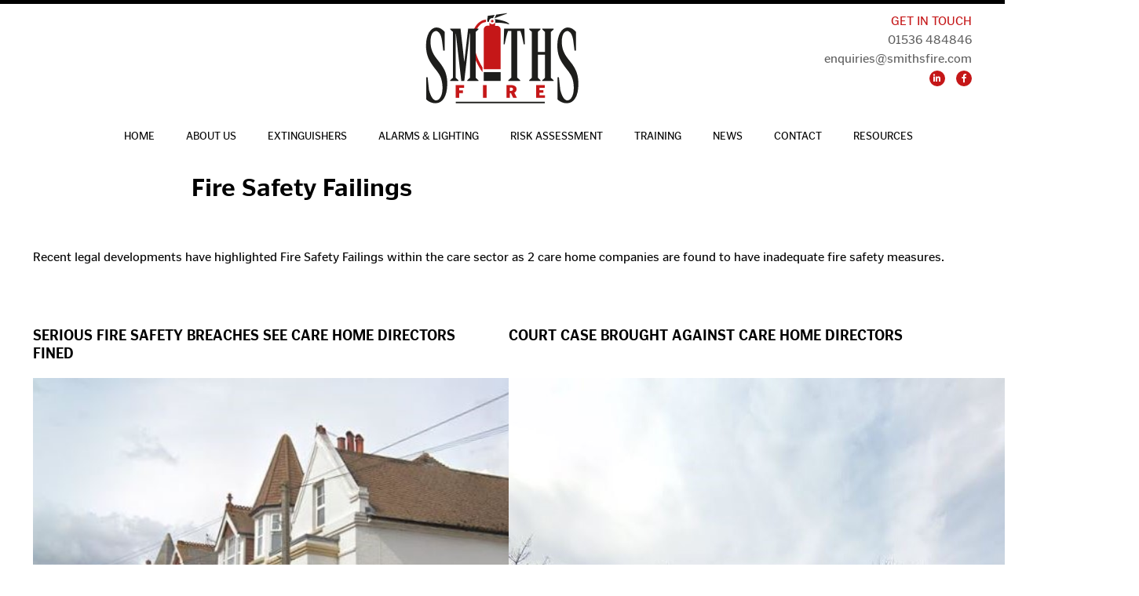

--- FILE ---
content_type: text/html; charset=UTF-8
request_url: https://smithsfire.com/news/fire-safety-failings/
body_size: 7151
content:
<!doctype html>
<html lang="en">
<head>
   <!-- Google tag (gtag.js) -->
<script async src="https://www.googletagmanager.com/gtag/js?id=G-GSM9KW3KQQ"></script>
<script>
  window.dataLayer = window.dataLayer || [];
  function gtag(){dataLayer.push(arguments);}
  gtag('js', new Date());

  gtag('config', 'G-GSM9KW3KQQ');
</script>
    <meta charset="UTF-8" />
    <meta name="viewport" content="width=device-width, initial-scale=1">
    <title>Smiths Fire  &#8211; Fire Safety Failings</title>
    <meta name='robots' content='max-image-preview:large' />
	<style>img:is([sizes="auto" i], [sizes^="auto," i]) { contain-intrinsic-size: 3000px 1500px }</style>
	<link rel='dns-prefetch' href='//www.googletagmanager.com' />
<link rel='dns-prefetch' href='//use.fontawesome.com' />
<link rel='stylesheet' id='wp-block-library-css' href='https://smithsfire.com/wp-includes/css/dist/block-library/style.min.css?ver=6.7.4' type='text/css' media='all' />
<style id='classic-theme-styles-inline-css' type='text/css'>
/*! This file is auto-generated */
.wp-block-button__link{color:#fff;background-color:#32373c;border-radius:9999px;box-shadow:none;text-decoration:none;padding:calc(.667em + 2px) calc(1.333em + 2px);font-size:1.125em}.wp-block-file__button{background:#32373c;color:#fff;text-decoration:none}
</style>
<style id='global-styles-inline-css' type='text/css'>
:root{--wp--preset--aspect-ratio--square: 1;--wp--preset--aspect-ratio--4-3: 4/3;--wp--preset--aspect-ratio--3-4: 3/4;--wp--preset--aspect-ratio--3-2: 3/2;--wp--preset--aspect-ratio--2-3: 2/3;--wp--preset--aspect-ratio--16-9: 16/9;--wp--preset--aspect-ratio--9-16: 9/16;--wp--preset--color--black: #000000;--wp--preset--color--cyan-bluish-gray: #abb8c3;--wp--preset--color--white: #ffffff;--wp--preset--color--pale-pink: #f78da7;--wp--preset--color--vivid-red: #cf2e2e;--wp--preset--color--luminous-vivid-orange: #ff6900;--wp--preset--color--luminous-vivid-amber: #fcb900;--wp--preset--color--light-green-cyan: #7bdcb5;--wp--preset--color--vivid-green-cyan: #00d084;--wp--preset--color--pale-cyan-blue: #8ed1fc;--wp--preset--color--vivid-cyan-blue: #0693e3;--wp--preset--color--vivid-purple: #9b51e0;--wp--preset--gradient--vivid-cyan-blue-to-vivid-purple: linear-gradient(135deg,rgba(6,147,227,1) 0%,rgb(155,81,224) 100%);--wp--preset--gradient--light-green-cyan-to-vivid-green-cyan: linear-gradient(135deg,rgb(122,220,180) 0%,rgb(0,208,130) 100%);--wp--preset--gradient--luminous-vivid-amber-to-luminous-vivid-orange: linear-gradient(135deg,rgba(252,185,0,1) 0%,rgba(255,105,0,1) 100%);--wp--preset--gradient--luminous-vivid-orange-to-vivid-red: linear-gradient(135deg,rgba(255,105,0,1) 0%,rgb(207,46,46) 100%);--wp--preset--gradient--very-light-gray-to-cyan-bluish-gray: linear-gradient(135deg,rgb(238,238,238) 0%,rgb(169,184,195) 100%);--wp--preset--gradient--cool-to-warm-spectrum: linear-gradient(135deg,rgb(74,234,220) 0%,rgb(151,120,209) 20%,rgb(207,42,186) 40%,rgb(238,44,130) 60%,rgb(251,105,98) 80%,rgb(254,248,76) 100%);--wp--preset--gradient--blush-light-purple: linear-gradient(135deg,rgb(255,206,236) 0%,rgb(152,150,240) 100%);--wp--preset--gradient--blush-bordeaux: linear-gradient(135deg,rgb(254,205,165) 0%,rgb(254,45,45) 50%,rgb(107,0,62) 100%);--wp--preset--gradient--luminous-dusk: linear-gradient(135deg,rgb(255,203,112) 0%,rgb(199,81,192) 50%,rgb(65,88,208) 100%);--wp--preset--gradient--pale-ocean: linear-gradient(135deg,rgb(255,245,203) 0%,rgb(182,227,212) 50%,rgb(51,167,181) 100%);--wp--preset--gradient--electric-grass: linear-gradient(135deg,rgb(202,248,128) 0%,rgb(113,206,126) 100%);--wp--preset--gradient--midnight: linear-gradient(135deg,rgb(2,3,129) 0%,rgb(40,116,252) 100%);--wp--preset--font-size--small: 13px;--wp--preset--font-size--medium: 20px;--wp--preset--font-size--large: 36px;--wp--preset--font-size--x-large: 42px;--wp--preset--spacing--20: 0.44rem;--wp--preset--spacing--30: 0.67rem;--wp--preset--spacing--40: 1rem;--wp--preset--spacing--50: 1.5rem;--wp--preset--spacing--60: 2.25rem;--wp--preset--spacing--70: 3.38rem;--wp--preset--spacing--80: 5.06rem;--wp--preset--shadow--natural: 6px 6px 9px rgba(0, 0, 0, 0.2);--wp--preset--shadow--deep: 12px 12px 50px rgba(0, 0, 0, 0.4);--wp--preset--shadow--sharp: 6px 6px 0px rgba(0, 0, 0, 0.2);--wp--preset--shadow--outlined: 6px 6px 0px -3px rgba(255, 255, 255, 1), 6px 6px rgba(0, 0, 0, 1);--wp--preset--shadow--crisp: 6px 6px 0px rgba(0, 0, 0, 1);}:where(.is-layout-flex){gap: 0.5em;}:where(.is-layout-grid){gap: 0.5em;}body .is-layout-flex{display: flex;}.is-layout-flex{flex-wrap: wrap;align-items: center;}.is-layout-flex > :is(*, div){margin: 0;}body .is-layout-grid{display: grid;}.is-layout-grid > :is(*, div){margin: 0;}:where(.wp-block-columns.is-layout-flex){gap: 2em;}:where(.wp-block-columns.is-layout-grid){gap: 2em;}:where(.wp-block-post-template.is-layout-flex){gap: 1.25em;}:where(.wp-block-post-template.is-layout-grid){gap: 1.25em;}.has-black-color{color: var(--wp--preset--color--black) !important;}.has-cyan-bluish-gray-color{color: var(--wp--preset--color--cyan-bluish-gray) !important;}.has-white-color{color: var(--wp--preset--color--white) !important;}.has-pale-pink-color{color: var(--wp--preset--color--pale-pink) !important;}.has-vivid-red-color{color: var(--wp--preset--color--vivid-red) !important;}.has-luminous-vivid-orange-color{color: var(--wp--preset--color--luminous-vivid-orange) !important;}.has-luminous-vivid-amber-color{color: var(--wp--preset--color--luminous-vivid-amber) !important;}.has-light-green-cyan-color{color: var(--wp--preset--color--light-green-cyan) !important;}.has-vivid-green-cyan-color{color: var(--wp--preset--color--vivid-green-cyan) !important;}.has-pale-cyan-blue-color{color: var(--wp--preset--color--pale-cyan-blue) !important;}.has-vivid-cyan-blue-color{color: var(--wp--preset--color--vivid-cyan-blue) !important;}.has-vivid-purple-color{color: var(--wp--preset--color--vivid-purple) !important;}.has-black-background-color{background-color: var(--wp--preset--color--black) !important;}.has-cyan-bluish-gray-background-color{background-color: var(--wp--preset--color--cyan-bluish-gray) !important;}.has-white-background-color{background-color: var(--wp--preset--color--white) !important;}.has-pale-pink-background-color{background-color: var(--wp--preset--color--pale-pink) !important;}.has-vivid-red-background-color{background-color: var(--wp--preset--color--vivid-red) !important;}.has-luminous-vivid-orange-background-color{background-color: var(--wp--preset--color--luminous-vivid-orange) !important;}.has-luminous-vivid-amber-background-color{background-color: var(--wp--preset--color--luminous-vivid-amber) !important;}.has-light-green-cyan-background-color{background-color: var(--wp--preset--color--light-green-cyan) !important;}.has-vivid-green-cyan-background-color{background-color: var(--wp--preset--color--vivid-green-cyan) !important;}.has-pale-cyan-blue-background-color{background-color: var(--wp--preset--color--pale-cyan-blue) !important;}.has-vivid-cyan-blue-background-color{background-color: var(--wp--preset--color--vivid-cyan-blue) !important;}.has-vivid-purple-background-color{background-color: var(--wp--preset--color--vivid-purple) !important;}.has-black-border-color{border-color: var(--wp--preset--color--black) !important;}.has-cyan-bluish-gray-border-color{border-color: var(--wp--preset--color--cyan-bluish-gray) !important;}.has-white-border-color{border-color: var(--wp--preset--color--white) !important;}.has-pale-pink-border-color{border-color: var(--wp--preset--color--pale-pink) !important;}.has-vivid-red-border-color{border-color: var(--wp--preset--color--vivid-red) !important;}.has-luminous-vivid-orange-border-color{border-color: var(--wp--preset--color--luminous-vivid-orange) !important;}.has-luminous-vivid-amber-border-color{border-color: var(--wp--preset--color--luminous-vivid-amber) !important;}.has-light-green-cyan-border-color{border-color: var(--wp--preset--color--light-green-cyan) !important;}.has-vivid-green-cyan-border-color{border-color: var(--wp--preset--color--vivid-green-cyan) !important;}.has-pale-cyan-blue-border-color{border-color: var(--wp--preset--color--pale-cyan-blue) !important;}.has-vivid-cyan-blue-border-color{border-color: var(--wp--preset--color--vivid-cyan-blue) !important;}.has-vivid-purple-border-color{border-color: var(--wp--preset--color--vivid-purple) !important;}.has-vivid-cyan-blue-to-vivid-purple-gradient-background{background: var(--wp--preset--gradient--vivid-cyan-blue-to-vivid-purple) !important;}.has-light-green-cyan-to-vivid-green-cyan-gradient-background{background: var(--wp--preset--gradient--light-green-cyan-to-vivid-green-cyan) !important;}.has-luminous-vivid-amber-to-luminous-vivid-orange-gradient-background{background: var(--wp--preset--gradient--luminous-vivid-amber-to-luminous-vivid-orange) !important;}.has-luminous-vivid-orange-to-vivid-red-gradient-background{background: var(--wp--preset--gradient--luminous-vivid-orange-to-vivid-red) !important;}.has-very-light-gray-to-cyan-bluish-gray-gradient-background{background: var(--wp--preset--gradient--very-light-gray-to-cyan-bluish-gray) !important;}.has-cool-to-warm-spectrum-gradient-background{background: var(--wp--preset--gradient--cool-to-warm-spectrum) !important;}.has-blush-light-purple-gradient-background{background: var(--wp--preset--gradient--blush-light-purple) !important;}.has-blush-bordeaux-gradient-background{background: var(--wp--preset--gradient--blush-bordeaux) !important;}.has-luminous-dusk-gradient-background{background: var(--wp--preset--gradient--luminous-dusk) !important;}.has-pale-ocean-gradient-background{background: var(--wp--preset--gradient--pale-ocean) !important;}.has-electric-grass-gradient-background{background: var(--wp--preset--gradient--electric-grass) !important;}.has-midnight-gradient-background{background: var(--wp--preset--gradient--midnight) !important;}.has-small-font-size{font-size: var(--wp--preset--font-size--small) !important;}.has-medium-font-size{font-size: var(--wp--preset--font-size--medium) !important;}.has-large-font-size{font-size: var(--wp--preset--font-size--large) !important;}.has-x-large-font-size{font-size: var(--wp--preset--font-size--x-large) !important;}
:where(.wp-block-post-template.is-layout-flex){gap: 1.25em;}:where(.wp-block-post-template.is-layout-grid){gap: 1.25em;}
:where(.wp-block-columns.is-layout-flex){gap: 2em;}:where(.wp-block-columns.is-layout-grid){gap: 2em;}
:root :where(.wp-block-pullquote){font-size: 1.5em;line-height: 1.6;}
</style>
<link rel='stylesheet' id='main-css' href='https://smithsfire.com/wp-content/themes/smithsfire/css/main.css?ver=1768781548' type='text/css' media='all' />
<link rel='stylesheet' id='fontawesome-css' href='https://use.fontawesome.com/releases/v5.8.1/css/all.css?ver=1' type='text/css' media='all' integrity='sha384-50oBUHEmvpQ+1lW4y57PTFmhCaXp0ML5d60M1M7uH2+nqUivzIebhndOJK28anvf' crossorigin='anonymous' />
<script type="text/javascript" src="https://smithsfire.com/wp-includes/js/jquery/jquery.min.js?ver=3.7.1" id="jquery-core-js"></script>
<script type="text/javascript" src="https://smithsfire.com/wp-includes/js/jquery/jquery-migrate.min.js?ver=3.4.1" id="jquery-migrate-js"></script>

<!-- Google tag (gtag.js) snippet added by Site Kit -->

<!-- Google Ads snippet added by Site Kit -->
<script type="text/javascript" src="https://www.googletagmanager.com/gtag/js?id=AW-17124927446" id="google_gtagjs-js" async></script>
<script type="text/javascript" id="google_gtagjs-js-after">
/* <![CDATA[ */
window.dataLayer = window.dataLayer || [];function gtag(){dataLayer.push(arguments);}
gtag("js", new Date());
gtag("set", "developer_id.dZTNiMT", true);
gtag("config", "AW-17124927446");
 window._googlesitekit = window._googlesitekit || {}; window._googlesitekit.throttledEvents = []; window._googlesitekit.gtagEvent = (name, data) => { var key = JSON.stringify( { name, data } ); if ( !! window._googlesitekit.throttledEvents[ key ] ) { return; } window._googlesitekit.throttledEvents[ key ] = true; setTimeout( () => { delete window._googlesitekit.throttledEvents[ key ]; }, 5 ); gtag( "event", name, { ...data, event_source: "site-kit" } ); }; 
/* ]]> */
</script>

<!-- End Google tag (gtag.js) snippet added by Site Kit -->
<link rel="https://api.w.org/" href="https://smithsfire.com/wp-json/" /><link rel="alternate" title="JSON" type="application/json" href="https://smithsfire.com/wp-json/wp/v2/posts/1925" /><meta name="generator" content="WordPress 6.7.4" />
<link rel="canonical" href="https://smithsfire.com/news/fire-safety-failings/" />
<link rel='shortlink' href='https://smithsfire.com/?p=1925' />
<link rel="alternate" title="oEmbed (JSON)" type="application/json+oembed" href="https://smithsfire.com/wp-json/oembed/1.0/embed?url=https%3A%2F%2Fsmithsfire.com%2Fnews%2Ffire-safety-failings%2F" />
<link rel="alternate" title="oEmbed (XML)" type="text/xml+oembed" href="https://smithsfire.com/wp-json/oembed/1.0/embed?url=https%3A%2F%2Fsmithsfire.com%2Fnews%2Ffire-safety-failings%2F&#038;format=xml" />
<meta name="generator" content="Site Kit by Google 1.155.0" /><link rel="icon" href="https://smithsfire.com/wp-content/uploads/2019/06/cropped-extinguisher-1-150x150.png" sizes="32x32" />
<link rel="icon" href="https://smithsfire.com/wp-content/uploads/2019/06/cropped-extinguisher-1-300x300.png" sizes="192x192" />
<link rel="apple-touch-icon" href="https://smithsfire.com/wp-content/uploads/2019/06/cropped-extinguisher-1-300x300.png" />
<meta name="msapplication-TileImage" content="https://smithsfire.com/wp-content/uploads/2019/06/cropped-extinguisher-1-300x300.png" />
</head>
<body class="post-template-default single single-post postid-1925 single-format-standard">
    
    
    
    <header id="top-header">
        <div class="container">
            <div class="row">
                <a href="https://smithsfire.com" class="logo">
                	<img src="https://smithsfire.com/wp-content/themes/smithsfire/images/smiths-fire.svg" />
                	<span class="vishid">Smiths Fire</span>
                </a>
                
                <div class="right">
                    <div class="contact"><span>GET IN TOUCH</span> 
                        <a href="tel:01536484846" class="tel"><i class="fas fa-phone"></i><span>01536 484846</span></a>
                        <a href="mailto:enquiries@smithsfire.com" class="email"><i class="fas fa-envelope"></i><span>enquiries@smithsfire.com</span></a>
                        <a href="https://www.linkedin.com/company/4057484" target="_blank" class="share"><i class="fab fa-linkedin-in"></i></a>
						<a href="https://www.facebook.com/Smithsfirellp" target="_blank" class="share"><i class="fab fa-facebook-f"></i></a>
                    </div>
                    
                </div>
                <input type="checkbox" id="menu-but" >
                    <label for="menu-but"><i class="fas fa-bars"></i></label>
                <nav><ul id="menu-main" class="menu"><li id="menu-item-386" class="menu-item menu-item-type-post_type menu-item-object-page menu-item-home menu-item-386"><a href="https://smithsfire.com/">HOME</a></li>
<li id="menu-item-30" class="menu-item menu-item-type-post_type menu-item-object-page menu-item-has-children menu-item-30"><a href="https://smithsfire.com/about-us/">ABOUT US</a>
<ul class="sub-menu">
	<li id="menu-item-1489" class="menu-item menu-item-type-post_type menu-item-object-page menu-item-1489"><a href="https://smithsfire.com/about-us/meet-the-team/">MEET THE TEAM</a></li>
	<li id="menu-item-1206" class="menu-item menu-item-type-post_type menu-item-object-page menu-item-1206"><a href="https://smithsfire.com/about-us/accreditations/">Accreditations</a></li>
	<li id="menu-item-1242" class="menu-item menu-item-type-post_type menu-item-object-page menu-item-1242"><a href="https://smithsfire.com/about-us/testimonials/">Reviews</a></li>
</ul>
</li>
<li id="menu-item-29" class="menu-item menu-item-type-post_type menu-item-object-page menu-item-29"><a href="https://smithsfire.com/fire-extinguishers/">EXTINGUISHERS</a></li>
<li id="menu-item-28" class="menu-item menu-item-type-post_type menu-item-object-page menu-item-28"><a href="https://smithsfire.com/fire-alarms-lighting/">ALARMS &#038; LIGHTING</a></li>
<li id="menu-item-27" class="menu-item menu-item-type-post_type menu-item-object-page menu-item-has-children menu-item-27"><a href="https://smithsfire.com/fire-risk-assessment/">RISK ASSESSMENT</a>
<ul class="sub-menu">
	<li id="menu-item-1328" class="menu-item menu-item-type-post_type menu-item-object-page menu-item-1328"><a href="https://smithsfire.com/fire-risk-assessment/commercial/">Commercial</a></li>
	<li id="menu-item-1331" class="menu-item menu-item-type-post_type menu-item-object-page menu-item-1331"><a href="https://smithsfire.com/fire-risk-assessment/residential/">Residential</a></li>
</ul>
</li>
<li id="menu-item-26" class="menu-item menu-item-type-post_type menu-item-object-page menu-item-26"><a href="https://smithsfire.com/fire-training/">TRAINING</a></li>
<li id="menu-item-251" class="menu-item menu-item-type-taxonomy menu-item-object-category current-post-ancestor current-menu-parent current-post-parent menu-item-has-children menu-item-251"><a href="https://smithsfire.com/category/news/">News</a>
<ul class="sub-menu">
	<li id="menu-item-2093" class="menu-item menu-item-type-taxonomy menu-item-object-category menu-item-2093"><a href="https://smithsfire.com/category/blog/">Blog</a></li>
	<li id="menu-item-1720" class="menu-item menu-item-type-taxonomy menu-item-object-category menu-item-1720"><a href="https://smithsfire.com/category/vacancies/">Vacancies</a></li>
</ul>
</li>
<li id="menu-item-24" class="menu-item menu-item-type-post_type menu-item-object-page menu-item-24"><a href="https://smithsfire.com/contact/">CONTACT</a></li>
<li id="menu-item-2080" class="menu-item menu-item-type-post_type menu-item-object-page menu-item-2080"><a href="https://smithsfire.com/resources/">RESOURCES</a></li>
</ul></nav>
            </div>
        </div>
    </header>
<div id="main">
    
    
    
    
            <div class="container">
        <div class="row">
            
            <div class="col-md-8 col-sm-offset-2 col-xs-12">
                <h1>Fire Safety Failings</h1>
                            </div>
            
        </div>
    </div>
             
      
    
<div class=" two_column">
<div class="container">
                <div class="">
                    <div class="row">
              <div class="col-sm-12 col-xs-12"><div><p>Recent legal developments have highlighted Fire Safety Failings within the care sector as 2 care home companies are found to have inadequate fire safety measures.</p>
<p>&nbsp;</p>
</div></div>
              <div class="col-sm-0 col-xs-12"><div></div></div>     
         </div>
    </div>
                <div class="">
                    <div class="row">
              <div class="col-sm-6 col-xs-12"><div><h3>SERIOUS FIRE SAFETY BREACHES SEE CARE HOME DIRECTORS FINED</h3>
<p><img loading="lazy" decoding="async" class="aligncenter wp-image-1954" src="https://smithsfire.com/wp-content/uploads/2024/07/Capture_EastSussex.jpg" alt="" width="803" height="535" srcset="https://smithsfire.com/wp-content/uploads/2024/07/Capture_EastSussex.jpg 623w, https://smithsfire.com/wp-content/uploads/2024/07/Capture_EastSussex-300x200.jpg 300w" sizes="auto, (max-width: 803px) 100vw, 803px" />Directors of an East Sussex care company were found to have breached multiple fire safety regulations across four care properties, resulting in a fine over £120,000. <strong><span style="color: #800000;"><a style="color: #800000;" href="https://www.thefpa.co.uk/news/serious-fire-safety-breaches-see-care-home-directors-fined">[Click Here to Read More]</a></span></strong></p>
</div></div>
              <div class="col-sm-6 col-xs-12"><div><h3>COURT CASE BROUGHT AGAINST CARE HOME DIRECTORS <span style="color: #ffffff;">Lorem ipsum dolor</span></h3>
<p><img loading="lazy" decoding="async" class="aligncenter size-full wp-image-1955" src="https://smithsfire.com/wp-content/uploads/2024/07/Capture_Nottingham.jpg" alt="" width="803" height="535" srcset="https://smithsfire.com/wp-content/uploads/2024/07/Capture_Nottingham.jpg 803w, https://smithsfire.com/wp-content/uploads/2024/07/Capture_Nottingham-300x200.jpg 300w, https://smithsfire.com/wp-content/uploads/2024/07/Capture_Nottingham-768x512.jpg 768w" sizes="auto, (max-width: 803px) 100vw, 803px" />A Nottingham care home was at risk of closing, prompting a major refurbishment to meet fire safety regulations. For comprehensive details on the allegations, legal proceedings, and potential implications. <strong><span style="color: #800000;"><a style="color: #800000;" href="https://www.thefpa.co.uk/news/court-case-brought-against-care-home-directors">[Click Here to Read More]</a></span></strong></p>
</div></div>     
         </div>
    </div>
    </div>
</div>    <div class="news-list">
    <div class="container">
        <h3>LATEST NEWS</h3>
        <div class="row">
                        <div class="col-sm-4 col-xs-12">
                <div class="news-row">
                <div class="image" style="background-image: url(https://smithsfire.com/wp-content/uploads/2025/12/iStock-628470700.jpg);">
                    <a href="https://smithsfire.com/blog/christmas-gifts-and-lithium-ion-batteries/"><span class="cat-1111">Blog</span></a>
                </div>
                <h4><a href="https://smithsfire.com/blog/christmas-gifts-and-lithium-ion-batteries/">Christmas Gifts and Lithium-Ion Batteries: What Every Home Should Know</a></h4>
                <p>With Christmas quite literally around the corner and gifts imminently inbound, many of us will unwrap devices powered by lithium-ion&#8230;</p>
                <p class="link"><a href="https://smithsfire.com/blog/christmas-gifts-and-lithium-ion-batteries/">LINK TO POST</a></p>
                </div>
            </div>
                        <div class="col-sm-4 col-xs-12">
                <div class="news-row">
                <div class="image" style="background-image: url(https://smithsfire.com/wp-content/uploads/2022/12/merry-xmas-baubles-foliage-900x600.jpg);">
                    <a href="https://smithsfire.com/news/company-news/christmashours/"><span class="cat-11">Company News</span></a>
                </div>
                <h4><a href="https://smithsfire.com/news/company-news/christmashours/">Christmas Holiday Office Hours 2025</a></h4>
                                <p class="link"><a href="https://smithsfire.com/news/company-news/christmashours/">LINK TO POST</a></p>
                </div>
            </div>
                        <div class="col-sm-4 col-xs-12">
                <div class="news-row">
                <div class="image" style="background-image: url(https://smithsfire.com/wp-content/uploads/2025/11/pexels-freestockpro-12932940-900x1350.jpg);">
                    <a href="https://smithsfire.com/blog/november-2025/"><span class="cat-1111">Blog</span></a>
                </div>
                <h4><a href="https://smithsfire.com/blog/november-2025/">November 2025</a></h4>
                <p>Changing Weather, Changing Risks: Your October &#8211; November Fire Update As we move from October’s autumn routines into November’s early&#8230;</p>
                <p class="link"><a href="https://smithsfire.com/blog/november-2025/">LINK TO POST</a></p>
                </div>
            </div>
                    </div>
        <p class="more"><a href="https://smithsfire.com/category/news/" class="button">NEWS</a></p>
    </div>
</div>    
    
</div>

<footer>
    
    <div class="get-in-touth">
        <h4>GET IN TOUCH</h4>
        <h2>CONTACT US</h2>
        
<div class="wpcf7 no-js" id="wpcf7-f207-o1" lang="en-GB" dir="ltr" data-wpcf7-id="207">
<div class="screen-reader-response"><p role="status" aria-live="polite" aria-atomic="true"></p> <ul></ul></div>
<form action="/news/fire-safety-failings/#wpcf7-f207-o1" method="post" class="wpcf7-form init" aria-label="Contact form" novalidate="novalidate" data-status="init">
<div style="display: none;">
<input type="hidden" name="_wpcf7" value="207" />
<input type="hidden" name="_wpcf7_version" value="6.0.4" />
<input type="hidden" name="_wpcf7_locale" value="en_GB" />
<input type="hidden" name="_wpcf7_unit_tag" value="wpcf7-f207-o1" />
<input type="hidden" name="_wpcf7_container_post" value="0" />
<input type="hidden" name="_wpcf7_posted_data_hash" value="" />
</div>
<div class="cols">
	<div class="col">
		<p><label>Name*:</label><span class="wpcf7-form-control-wrap" data-name="your-name"><input size="40" maxlength="400" class="wpcf7-form-control wpcf7-text wpcf7-validates-as-required" aria-required="true" aria-invalid="false" placeholder="Name*" value="" type="text" name="your-name" /></span>
		</p>
		<p><label>Company Name*:</label><span class="wpcf7-form-control-wrap" data-name="company"><input size="40" maxlength="400" class="wpcf7-form-control wpcf7-text wpcf7-validates-as-required" aria-required="true" aria-invalid="false" placeholder="Company Name*" value="" type="text" name="company" /></span>
		</p>
		<p><label>Email*:</label><span class="wpcf7-form-control-wrap" data-name="your-email"><input size="40" maxlength="400" class="wpcf7-form-control wpcf7-email wpcf7-validates-as-required wpcf7-text wpcf7-validates-as-email" aria-required="true" aria-invalid="false" placeholder="Email*" value="" type="email" name="your-email" /></span>
		</p>
		<p><label>Telephone*:</label><span class="wpcf7-form-control-wrap" data-name="tel"><input size="40" maxlength="400" class="wpcf7-form-control wpcf7-tel wpcf7-validates-as-required wpcf7-text wpcf7-validates-as-tel" aria-required="true" aria-invalid="false" placeholder="Telephone*" value="" type="tel" name="tel" /></span>
		</p>
	</div>
	<div class="col">
		<p><label>Message*:</label><span class="wpcf7-form-control-wrap" data-name="your-message"><textarea cols="40" rows="10" maxlength="2000" class="wpcf7-form-control wpcf7-textarea" aria-invalid="false" placeholder="Message*" name="your-message"></textarea></span>
		</p>
		<p><div id="cf7sr-696d76ec4ba88" class="cf7sr-g-recaptcha" data-theme="light" data-type="image" data-size="normal" data-sitekey="6Lfl_EwhAAAAAHmdEVYshN8yx4lMwaieJ0oyXoB0"></div><span class="wpcf7-form-control-wrap cf7sr-recaptcha" data-name="cf7sr-recaptcha"><input type="hidden" name="cf7sr-recaptcha" value="" class="wpcf7-form-control"></span>
		</p>
		<p><input class="wpcf7-form-control wpcf7-submit has-spinner" type="submit" value="Send" />
		</p>
	</div>
</div>
<p>By submitting this form you agree to our privacy policy and consent for the information to be sent to Smiths Fire.
</p><div class="wpcf7-response-output" aria-hidden="true"></div>
</form>
</div>
    </div>
    
    
    <div class="container">
        
       <div class="row">
            <div class="col-xs"><nav><ul id="menu-main-1" class="menu-main"><li class="menu-item menu-item-type-post_type menu-item-object-page menu-item-home menu-item-386"><a href="https://smithsfire.com/">HOME</a></li>
<li class="menu-item menu-item-type-post_type menu-item-object-page menu-item-30"><a href="https://smithsfire.com/about-us/">ABOUT US</a></li>
<li class="menu-item menu-item-type-post_type menu-item-object-page menu-item-29"><a href="https://smithsfire.com/fire-extinguishers/">EXTINGUISHERS</a></li>
<li class="menu-item menu-item-type-post_type menu-item-object-page menu-item-28"><a href="https://smithsfire.com/fire-alarms-lighting/">ALARMS &#038; LIGHTING</a></li>
<li class="menu-item menu-item-type-post_type menu-item-object-page menu-item-27"><a href="https://smithsfire.com/fire-risk-assessment/">RISK ASSESSMENT</a></li>
<li class="menu-item menu-item-type-post_type menu-item-object-page menu-item-26"><a href="https://smithsfire.com/fire-training/">TRAINING</a></li>
<li class="menu-item menu-item-type-taxonomy menu-item-object-category current-post-ancestor current-menu-parent current-post-parent menu-item-251"><a href="https://smithsfire.com/category/news/">News</a></li>
<li class="menu-item menu-item-type-post_type menu-item-object-page menu-item-24"><a href="https://smithsfire.com/contact/">CONTACT</a></li>
<li class="menu-item menu-item-type-post_type menu-item-object-page menu-item-2080"><a href="https://smithsfire.com/resources/">RESOURCES</a></li>
</ul></nav></div>
        </div>
        <div class="row">
            <div class="col-md-10 col-ms-12">
                <h3>SMITHS FIRE LLP</h3>
                 <div class="row">
                     <div style="padding-right: 20px;"><p><strong>T: </strong> 01536 484846<br />
                         <strong>E: </strong> <a href="mailto:enquiries@smithsfire.com">enquiries@smithsfire.com</a></p></div>
                     <div><p>Northfield Point<br />Cunliffe Drive<br />Kettering<br />Northants NN16 9QJ</p></div>
                </div>
            </div>
			
			            <div class="col-md-2 col-ms-12">
                <a href="https://smithsfire.com" class="logo"><img src="https://smithsfire.com/wp-content/themes/smithsfire/images/smiths-fire.svg"></a>
            </div>
        </div>

        <div class="row">
            <div class="col-xs-12">
                <div class="copyright">&copy; Smiths Fire 2026</div>  
                <nav><ul id="menu-footer" class="menu-footer"><li id="menu-item-35" class="menu-item menu-item-type-post_type menu-item-object-page menu-item-privacy-policy menu-item-35"><a rel="privacy-policy" href="https://smithsfire.com/privacy-policy/">Privacy Policy</a></li>
</ul></nav>
            </div>
                    </div>
    </div>
</footer>
    <script type="text/javascript">
        var recaptchaIds = [];

        var cf7srLoadRecaptcha = function() {
            var widgets = document.querySelectorAll('.cf7sr-g-recaptcha');
            for (var i = 0; i < widgets.length; ++i) {
                var widget = widgets[i];
                recaptchaIds.push(
                    grecaptcha.render(widget.id, {
                        'sitekey' : "6Lfl_EwhAAAAAHmdEVYshN8yx4lMwaieJ0oyXoB0"                    })
                );
            }
        };

        function cf7srResetRecaptcha() {
            for (var i = 0; i < recaptchaIds.length; i++) {
                grecaptcha.reset(recaptchaIds[i]);
            }
        }

        document.querySelectorAll('.wpcf7').forEach(function(element) {
            element.addEventListener('wpcf7invalid', cf7srResetRecaptcha);
            element.addEventListener('wpcf7mailsent', cf7srResetRecaptcha);
            element.addEventListener('invalid.wpcf7', cf7srResetRecaptcha);
            element.addEventListener('mailsent.wpcf7', cf7srResetRecaptcha);
        });
    </script>
    <script src="https://www.google.com/recaptcha/api.js?onload=cf7srLoadRecaptcha&#038;render=explicit" async defer></script>
    <script type="text/javascript" src="https://smithsfire.com/wp-content/themes/smithsfire/js/main.min.js?ver=1.0.0" id="main-script-js"></script>
<script type="text/javascript" src="https://smithsfire.com/wp-content/plugins/google-site-kit/dist/assets/js/googlesitekit-events-provider-contact-form-7-84e9a1056bc4922b7cbd.js" id="googlesitekit-events-provider-contact-form-7-js" defer></script>
    <script type="text/javascript">
        jQuery(document).ready(function ($) {

            for (let i = 0; i < document.forms.length; ++i) {
                let form = document.forms[i];
				if ($(form).attr("method") != "get") { $(form).append('<input type="hidden" name="WnBbUVvgm" value="nLAg]ocxG0R9@V" />'); }
if ($(form).attr("method") != "get") { $(form).append('<input type="hidden" name="whpeRTxFcZziVs" value="16TIV@B]WNvqEX82" />'); }
if ($(form).attr("method") != "get") { $(form).append('<input type="hidden" name="FWX-tJIglkRMhwno" value="b7wE@LrB" />'); }
if ($(form).attr("method") != "get") { $(form).append('<input type="hidden" name="G_bYSmxoTXIN" value="zMDxUei1l" />'); }
            }

            $(document).on('submit', 'form', function () {
				if ($(this).attr("method") != "get") { $(this).append('<input type="hidden" name="WnBbUVvgm" value="nLAg]ocxG0R9@V" />'); }
if ($(this).attr("method") != "get") { $(this).append('<input type="hidden" name="whpeRTxFcZziVs" value="16TIV@B]WNvqEX82" />'); }
if ($(this).attr("method") != "get") { $(this).append('<input type="hidden" name="FWX-tJIglkRMhwno" value="b7wE@LrB" />'); }
if ($(this).attr("method") != "get") { $(this).append('<input type="hidden" name="G_bYSmxoTXIN" value="zMDxUei1l" />'); }
                return true;
            });

            jQuery.ajaxSetup({
                beforeSend: function (e, data) {

                    if (data.type !== 'POST') return;

                    if (typeof data.data === 'object' && data.data !== null) {
						data.data.append("WnBbUVvgm", "nLAg]ocxG0R9@V");
data.data.append("whpeRTxFcZziVs", "16TIV@B]WNvqEX82");
data.data.append("FWX-tJIglkRMhwno", "b7wE@LrB");
data.data.append("G_bYSmxoTXIN", "zMDxUei1l");
                    }
                    else {
                        data.data = data.data + '&WnBbUVvgm=nLAg]ocxG0R9@V&whpeRTxFcZziVs=16TIV@B]WNvqEX82&FWX-tJIglkRMhwno=b7wE@LrB&G_bYSmxoTXIN=zMDxUei1l';
                    }
                }
            });

        });
    </script>
	
</body>
</html>

--- FILE ---
content_type: text/html; charset=utf-8
request_url: https://www.google.com/recaptcha/api2/anchor?ar=1&k=6Lfl_EwhAAAAAHmdEVYshN8yx4lMwaieJ0oyXoB0&co=aHR0cHM6Ly9zbWl0aHNmaXJlLmNvbTo0NDM.&hl=en&type=image&v=PoyoqOPhxBO7pBk68S4YbpHZ&theme=light&size=normal&anchor-ms=20000&execute-ms=30000&cb=jk1drp37vjhh
body_size: 49219
content:
<!DOCTYPE HTML><html dir="ltr" lang="en"><head><meta http-equiv="Content-Type" content="text/html; charset=UTF-8">
<meta http-equiv="X-UA-Compatible" content="IE=edge">
<title>reCAPTCHA</title>
<style type="text/css">
/* cyrillic-ext */
@font-face {
  font-family: 'Roboto';
  font-style: normal;
  font-weight: 400;
  font-stretch: 100%;
  src: url(//fonts.gstatic.com/s/roboto/v48/KFO7CnqEu92Fr1ME7kSn66aGLdTylUAMa3GUBHMdazTgWw.woff2) format('woff2');
  unicode-range: U+0460-052F, U+1C80-1C8A, U+20B4, U+2DE0-2DFF, U+A640-A69F, U+FE2E-FE2F;
}
/* cyrillic */
@font-face {
  font-family: 'Roboto';
  font-style: normal;
  font-weight: 400;
  font-stretch: 100%;
  src: url(//fonts.gstatic.com/s/roboto/v48/KFO7CnqEu92Fr1ME7kSn66aGLdTylUAMa3iUBHMdazTgWw.woff2) format('woff2');
  unicode-range: U+0301, U+0400-045F, U+0490-0491, U+04B0-04B1, U+2116;
}
/* greek-ext */
@font-face {
  font-family: 'Roboto';
  font-style: normal;
  font-weight: 400;
  font-stretch: 100%;
  src: url(//fonts.gstatic.com/s/roboto/v48/KFO7CnqEu92Fr1ME7kSn66aGLdTylUAMa3CUBHMdazTgWw.woff2) format('woff2');
  unicode-range: U+1F00-1FFF;
}
/* greek */
@font-face {
  font-family: 'Roboto';
  font-style: normal;
  font-weight: 400;
  font-stretch: 100%;
  src: url(//fonts.gstatic.com/s/roboto/v48/KFO7CnqEu92Fr1ME7kSn66aGLdTylUAMa3-UBHMdazTgWw.woff2) format('woff2');
  unicode-range: U+0370-0377, U+037A-037F, U+0384-038A, U+038C, U+038E-03A1, U+03A3-03FF;
}
/* math */
@font-face {
  font-family: 'Roboto';
  font-style: normal;
  font-weight: 400;
  font-stretch: 100%;
  src: url(//fonts.gstatic.com/s/roboto/v48/KFO7CnqEu92Fr1ME7kSn66aGLdTylUAMawCUBHMdazTgWw.woff2) format('woff2');
  unicode-range: U+0302-0303, U+0305, U+0307-0308, U+0310, U+0312, U+0315, U+031A, U+0326-0327, U+032C, U+032F-0330, U+0332-0333, U+0338, U+033A, U+0346, U+034D, U+0391-03A1, U+03A3-03A9, U+03B1-03C9, U+03D1, U+03D5-03D6, U+03F0-03F1, U+03F4-03F5, U+2016-2017, U+2034-2038, U+203C, U+2040, U+2043, U+2047, U+2050, U+2057, U+205F, U+2070-2071, U+2074-208E, U+2090-209C, U+20D0-20DC, U+20E1, U+20E5-20EF, U+2100-2112, U+2114-2115, U+2117-2121, U+2123-214F, U+2190, U+2192, U+2194-21AE, U+21B0-21E5, U+21F1-21F2, U+21F4-2211, U+2213-2214, U+2216-22FF, U+2308-230B, U+2310, U+2319, U+231C-2321, U+2336-237A, U+237C, U+2395, U+239B-23B7, U+23D0, U+23DC-23E1, U+2474-2475, U+25AF, U+25B3, U+25B7, U+25BD, U+25C1, U+25CA, U+25CC, U+25FB, U+266D-266F, U+27C0-27FF, U+2900-2AFF, U+2B0E-2B11, U+2B30-2B4C, U+2BFE, U+3030, U+FF5B, U+FF5D, U+1D400-1D7FF, U+1EE00-1EEFF;
}
/* symbols */
@font-face {
  font-family: 'Roboto';
  font-style: normal;
  font-weight: 400;
  font-stretch: 100%;
  src: url(//fonts.gstatic.com/s/roboto/v48/KFO7CnqEu92Fr1ME7kSn66aGLdTylUAMaxKUBHMdazTgWw.woff2) format('woff2');
  unicode-range: U+0001-000C, U+000E-001F, U+007F-009F, U+20DD-20E0, U+20E2-20E4, U+2150-218F, U+2190, U+2192, U+2194-2199, U+21AF, U+21E6-21F0, U+21F3, U+2218-2219, U+2299, U+22C4-22C6, U+2300-243F, U+2440-244A, U+2460-24FF, U+25A0-27BF, U+2800-28FF, U+2921-2922, U+2981, U+29BF, U+29EB, U+2B00-2BFF, U+4DC0-4DFF, U+FFF9-FFFB, U+10140-1018E, U+10190-1019C, U+101A0, U+101D0-101FD, U+102E0-102FB, U+10E60-10E7E, U+1D2C0-1D2D3, U+1D2E0-1D37F, U+1F000-1F0FF, U+1F100-1F1AD, U+1F1E6-1F1FF, U+1F30D-1F30F, U+1F315, U+1F31C, U+1F31E, U+1F320-1F32C, U+1F336, U+1F378, U+1F37D, U+1F382, U+1F393-1F39F, U+1F3A7-1F3A8, U+1F3AC-1F3AF, U+1F3C2, U+1F3C4-1F3C6, U+1F3CA-1F3CE, U+1F3D4-1F3E0, U+1F3ED, U+1F3F1-1F3F3, U+1F3F5-1F3F7, U+1F408, U+1F415, U+1F41F, U+1F426, U+1F43F, U+1F441-1F442, U+1F444, U+1F446-1F449, U+1F44C-1F44E, U+1F453, U+1F46A, U+1F47D, U+1F4A3, U+1F4B0, U+1F4B3, U+1F4B9, U+1F4BB, U+1F4BF, U+1F4C8-1F4CB, U+1F4D6, U+1F4DA, U+1F4DF, U+1F4E3-1F4E6, U+1F4EA-1F4ED, U+1F4F7, U+1F4F9-1F4FB, U+1F4FD-1F4FE, U+1F503, U+1F507-1F50B, U+1F50D, U+1F512-1F513, U+1F53E-1F54A, U+1F54F-1F5FA, U+1F610, U+1F650-1F67F, U+1F687, U+1F68D, U+1F691, U+1F694, U+1F698, U+1F6AD, U+1F6B2, U+1F6B9-1F6BA, U+1F6BC, U+1F6C6-1F6CF, U+1F6D3-1F6D7, U+1F6E0-1F6EA, U+1F6F0-1F6F3, U+1F6F7-1F6FC, U+1F700-1F7FF, U+1F800-1F80B, U+1F810-1F847, U+1F850-1F859, U+1F860-1F887, U+1F890-1F8AD, U+1F8B0-1F8BB, U+1F8C0-1F8C1, U+1F900-1F90B, U+1F93B, U+1F946, U+1F984, U+1F996, U+1F9E9, U+1FA00-1FA6F, U+1FA70-1FA7C, U+1FA80-1FA89, U+1FA8F-1FAC6, U+1FACE-1FADC, U+1FADF-1FAE9, U+1FAF0-1FAF8, U+1FB00-1FBFF;
}
/* vietnamese */
@font-face {
  font-family: 'Roboto';
  font-style: normal;
  font-weight: 400;
  font-stretch: 100%;
  src: url(//fonts.gstatic.com/s/roboto/v48/KFO7CnqEu92Fr1ME7kSn66aGLdTylUAMa3OUBHMdazTgWw.woff2) format('woff2');
  unicode-range: U+0102-0103, U+0110-0111, U+0128-0129, U+0168-0169, U+01A0-01A1, U+01AF-01B0, U+0300-0301, U+0303-0304, U+0308-0309, U+0323, U+0329, U+1EA0-1EF9, U+20AB;
}
/* latin-ext */
@font-face {
  font-family: 'Roboto';
  font-style: normal;
  font-weight: 400;
  font-stretch: 100%;
  src: url(//fonts.gstatic.com/s/roboto/v48/KFO7CnqEu92Fr1ME7kSn66aGLdTylUAMa3KUBHMdazTgWw.woff2) format('woff2');
  unicode-range: U+0100-02BA, U+02BD-02C5, U+02C7-02CC, U+02CE-02D7, U+02DD-02FF, U+0304, U+0308, U+0329, U+1D00-1DBF, U+1E00-1E9F, U+1EF2-1EFF, U+2020, U+20A0-20AB, U+20AD-20C0, U+2113, U+2C60-2C7F, U+A720-A7FF;
}
/* latin */
@font-face {
  font-family: 'Roboto';
  font-style: normal;
  font-weight: 400;
  font-stretch: 100%;
  src: url(//fonts.gstatic.com/s/roboto/v48/KFO7CnqEu92Fr1ME7kSn66aGLdTylUAMa3yUBHMdazQ.woff2) format('woff2');
  unicode-range: U+0000-00FF, U+0131, U+0152-0153, U+02BB-02BC, U+02C6, U+02DA, U+02DC, U+0304, U+0308, U+0329, U+2000-206F, U+20AC, U+2122, U+2191, U+2193, U+2212, U+2215, U+FEFF, U+FFFD;
}
/* cyrillic-ext */
@font-face {
  font-family: 'Roboto';
  font-style: normal;
  font-weight: 500;
  font-stretch: 100%;
  src: url(//fonts.gstatic.com/s/roboto/v48/KFO7CnqEu92Fr1ME7kSn66aGLdTylUAMa3GUBHMdazTgWw.woff2) format('woff2');
  unicode-range: U+0460-052F, U+1C80-1C8A, U+20B4, U+2DE0-2DFF, U+A640-A69F, U+FE2E-FE2F;
}
/* cyrillic */
@font-face {
  font-family: 'Roboto';
  font-style: normal;
  font-weight: 500;
  font-stretch: 100%;
  src: url(//fonts.gstatic.com/s/roboto/v48/KFO7CnqEu92Fr1ME7kSn66aGLdTylUAMa3iUBHMdazTgWw.woff2) format('woff2');
  unicode-range: U+0301, U+0400-045F, U+0490-0491, U+04B0-04B1, U+2116;
}
/* greek-ext */
@font-face {
  font-family: 'Roboto';
  font-style: normal;
  font-weight: 500;
  font-stretch: 100%;
  src: url(//fonts.gstatic.com/s/roboto/v48/KFO7CnqEu92Fr1ME7kSn66aGLdTylUAMa3CUBHMdazTgWw.woff2) format('woff2');
  unicode-range: U+1F00-1FFF;
}
/* greek */
@font-face {
  font-family: 'Roboto';
  font-style: normal;
  font-weight: 500;
  font-stretch: 100%;
  src: url(//fonts.gstatic.com/s/roboto/v48/KFO7CnqEu92Fr1ME7kSn66aGLdTylUAMa3-UBHMdazTgWw.woff2) format('woff2');
  unicode-range: U+0370-0377, U+037A-037F, U+0384-038A, U+038C, U+038E-03A1, U+03A3-03FF;
}
/* math */
@font-face {
  font-family: 'Roboto';
  font-style: normal;
  font-weight: 500;
  font-stretch: 100%;
  src: url(//fonts.gstatic.com/s/roboto/v48/KFO7CnqEu92Fr1ME7kSn66aGLdTylUAMawCUBHMdazTgWw.woff2) format('woff2');
  unicode-range: U+0302-0303, U+0305, U+0307-0308, U+0310, U+0312, U+0315, U+031A, U+0326-0327, U+032C, U+032F-0330, U+0332-0333, U+0338, U+033A, U+0346, U+034D, U+0391-03A1, U+03A3-03A9, U+03B1-03C9, U+03D1, U+03D5-03D6, U+03F0-03F1, U+03F4-03F5, U+2016-2017, U+2034-2038, U+203C, U+2040, U+2043, U+2047, U+2050, U+2057, U+205F, U+2070-2071, U+2074-208E, U+2090-209C, U+20D0-20DC, U+20E1, U+20E5-20EF, U+2100-2112, U+2114-2115, U+2117-2121, U+2123-214F, U+2190, U+2192, U+2194-21AE, U+21B0-21E5, U+21F1-21F2, U+21F4-2211, U+2213-2214, U+2216-22FF, U+2308-230B, U+2310, U+2319, U+231C-2321, U+2336-237A, U+237C, U+2395, U+239B-23B7, U+23D0, U+23DC-23E1, U+2474-2475, U+25AF, U+25B3, U+25B7, U+25BD, U+25C1, U+25CA, U+25CC, U+25FB, U+266D-266F, U+27C0-27FF, U+2900-2AFF, U+2B0E-2B11, U+2B30-2B4C, U+2BFE, U+3030, U+FF5B, U+FF5D, U+1D400-1D7FF, U+1EE00-1EEFF;
}
/* symbols */
@font-face {
  font-family: 'Roboto';
  font-style: normal;
  font-weight: 500;
  font-stretch: 100%;
  src: url(//fonts.gstatic.com/s/roboto/v48/KFO7CnqEu92Fr1ME7kSn66aGLdTylUAMaxKUBHMdazTgWw.woff2) format('woff2');
  unicode-range: U+0001-000C, U+000E-001F, U+007F-009F, U+20DD-20E0, U+20E2-20E4, U+2150-218F, U+2190, U+2192, U+2194-2199, U+21AF, U+21E6-21F0, U+21F3, U+2218-2219, U+2299, U+22C4-22C6, U+2300-243F, U+2440-244A, U+2460-24FF, U+25A0-27BF, U+2800-28FF, U+2921-2922, U+2981, U+29BF, U+29EB, U+2B00-2BFF, U+4DC0-4DFF, U+FFF9-FFFB, U+10140-1018E, U+10190-1019C, U+101A0, U+101D0-101FD, U+102E0-102FB, U+10E60-10E7E, U+1D2C0-1D2D3, U+1D2E0-1D37F, U+1F000-1F0FF, U+1F100-1F1AD, U+1F1E6-1F1FF, U+1F30D-1F30F, U+1F315, U+1F31C, U+1F31E, U+1F320-1F32C, U+1F336, U+1F378, U+1F37D, U+1F382, U+1F393-1F39F, U+1F3A7-1F3A8, U+1F3AC-1F3AF, U+1F3C2, U+1F3C4-1F3C6, U+1F3CA-1F3CE, U+1F3D4-1F3E0, U+1F3ED, U+1F3F1-1F3F3, U+1F3F5-1F3F7, U+1F408, U+1F415, U+1F41F, U+1F426, U+1F43F, U+1F441-1F442, U+1F444, U+1F446-1F449, U+1F44C-1F44E, U+1F453, U+1F46A, U+1F47D, U+1F4A3, U+1F4B0, U+1F4B3, U+1F4B9, U+1F4BB, U+1F4BF, U+1F4C8-1F4CB, U+1F4D6, U+1F4DA, U+1F4DF, U+1F4E3-1F4E6, U+1F4EA-1F4ED, U+1F4F7, U+1F4F9-1F4FB, U+1F4FD-1F4FE, U+1F503, U+1F507-1F50B, U+1F50D, U+1F512-1F513, U+1F53E-1F54A, U+1F54F-1F5FA, U+1F610, U+1F650-1F67F, U+1F687, U+1F68D, U+1F691, U+1F694, U+1F698, U+1F6AD, U+1F6B2, U+1F6B9-1F6BA, U+1F6BC, U+1F6C6-1F6CF, U+1F6D3-1F6D7, U+1F6E0-1F6EA, U+1F6F0-1F6F3, U+1F6F7-1F6FC, U+1F700-1F7FF, U+1F800-1F80B, U+1F810-1F847, U+1F850-1F859, U+1F860-1F887, U+1F890-1F8AD, U+1F8B0-1F8BB, U+1F8C0-1F8C1, U+1F900-1F90B, U+1F93B, U+1F946, U+1F984, U+1F996, U+1F9E9, U+1FA00-1FA6F, U+1FA70-1FA7C, U+1FA80-1FA89, U+1FA8F-1FAC6, U+1FACE-1FADC, U+1FADF-1FAE9, U+1FAF0-1FAF8, U+1FB00-1FBFF;
}
/* vietnamese */
@font-face {
  font-family: 'Roboto';
  font-style: normal;
  font-weight: 500;
  font-stretch: 100%;
  src: url(//fonts.gstatic.com/s/roboto/v48/KFO7CnqEu92Fr1ME7kSn66aGLdTylUAMa3OUBHMdazTgWw.woff2) format('woff2');
  unicode-range: U+0102-0103, U+0110-0111, U+0128-0129, U+0168-0169, U+01A0-01A1, U+01AF-01B0, U+0300-0301, U+0303-0304, U+0308-0309, U+0323, U+0329, U+1EA0-1EF9, U+20AB;
}
/* latin-ext */
@font-face {
  font-family: 'Roboto';
  font-style: normal;
  font-weight: 500;
  font-stretch: 100%;
  src: url(//fonts.gstatic.com/s/roboto/v48/KFO7CnqEu92Fr1ME7kSn66aGLdTylUAMa3KUBHMdazTgWw.woff2) format('woff2');
  unicode-range: U+0100-02BA, U+02BD-02C5, U+02C7-02CC, U+02CE-02D7, U+02DD-02FF, U+0304, U+0308, U+0329, U+1D00-1DBF, U+1E00-1E9F, U+1EF2-1EFF, U+2020, U+20A0-20AB, U+20AD-20C0, U+2113, U+2C60-2C7F, U+A720-A7FF;
}
/* latin */
@font-face {
  font-family: 'Roboto';
  font-style: normal;
  font-weight: 500;
  font-stretch: 100%;
  src: url(//fonts.gstatic.com/s/roboto/v48/KFO7CnqEu92Fr1ME7kSn66aGLdTylUAMa3yUBHMdazQ.woff2) format('woff2');
  unicode-range: U+0000-00FF, U+0131, U+0152-0153, U+02BB-02BC, U+02C6, U+02DA, U+02DC, U+0304, U+0308, U+0329, U+2000-206F, U+20AC, U+2122, U+2191, U+2193, U+2212, U+2215, U+FEFF, U+FFFD;
}
/* cyrillic-ext */
@font-face {
  font-family: 'Roboto';
  font-style: normal;
  font-weight: 900;
  font-stretch: 100%;
  src: url(//fonts.gstatic.com/s/roboto/v48/KFO7CnqEu92Fr1ME7kSn66aGLdTylUAMa3GUBHMdazTgWw.woff2) format('woff2');
  unicode-range: U+0460-052F, U+1C80-1C8A, U+20B4, U+2DE0-2DFF, U+A640-A69F, U+FE2E-FE2F;
}
/* cyrillic */
@font-face {
  font-family: 'Roboto';
  font-style: normal;
  font-weight: 900;
  font-stretch: 100%;
  src: url(//fonts.gstatic.com/s/roboto/v48/KFO7CnqEu92Fr1ME7kSn66aGLdTylUAMa3iUBHMdazTgWw.woff2) format('woff2');
  unicode-range: U+0301, U+0400-045F, U+0490-0491, U+04B0-04B1, U+2116;
}
/* greek-ext */
@font-face {
  font-family: 'Roboto';
  font-style: normal;
  font-weight: 900;
  font-stretch: 100%;
  src: url(//fonts.gstatic.com/s/roboto/v48/KFO7CnqEu92Fr1ME7kSn66aGLdTylUAMa3CUBHMdazTgWw.woff2) format('woff2');
  unicode-range: U+1F00-1FFF;
}
/* greek */
@font-face {
  font-family: 'Roboto';
  font-style: normal;
  font-weight: 900;
  font-stretch: 100%;
  src: url(//fonts.gstatic.com/s/roboto/v48/KFO7CnqEu92Fr1ME7kSn66aGLdTylUAMa3-UBHMdazTgWw.woff2) format('woff2');
  unicode-range: U+0370-0377, U+037A-037F, U+0384-038A, U+038C, U+038E-03A1, U+03A3-03FF;
}
/* math */
@font-face {
  font-family: 'Roboto';
  font-style: normal;
  font-weight: 900;
  font-stretch: 100%;
  src: url(//fonts.gstatic.com/s/roboto/v48/KFO7CnqEu92Fr1ME7kSn66aGLdTylUAMawCUBHMdazTgWw.woff2) format('woff2');
  unicode-range: U+0302-0303, U+0305, U+0307-0308, U+0310, U+0312, U+0315, U+031A, U+0326-0327, U+032C, U+032F-0330, U+0332-0333, U+0338, U+033A, U+0346, U+034D, U+0391-03A1, U+03A3-03A9, U+03B1-03C9, U+03D1, U+03D5-03D6, U+03F0-03F1, U+03F4-03F5, U+2016-2017, U+2034-2038, U+203C, U+2040, U+2043, U+2047, U+2050, U+2057, U+205F, U+2070-2071, U+2074-208E, U+2090-209C, U+20D0-20DC, U+20E1, U+20E5-20EF, U+2100-2112, U+2114-2115, U+2117-2121, U+2123-214F, U+2190, U+2192, U+2194-21AE, U+21B0-21E5, U+21F1-21F2, U+21F4-2211, U+2213-2214, U+2216-22FF, U+2308-230B, U+2310, U+2319, U+231C-2321, U+2336-237A, U+237C, U+2395, U+239B-23B7, U+23D0, U+23DC-23E1, U+2474-2475, U+25AF, U+25B3, U+25B7, U+25BD, U+25C1, U+25CA, U+25CC, U+25FB, U+266D-266F, U+27C0-27FF, U+2900-2AFF, U+2B0E-2B11, U+2B30-2B4C, U+2BFE, U+3030, U+FF5B, U+FF5D, U+1D400-1D7FF, U+1EE00-1EEFF;
}
/* symbols */
@font-face {
  font-family: 'Roboto';
  font-style: normal;
  font-weight: 900;
  font-stretch: 100%;
  src: url(//fonts.gstatic.com/s/roboto/v48/KFO7CnqEu92Fr1ME7kSn66aGLdTylUAMaxKUBHMdazTgWw.woff2) format('woff2');
  unicode-range: U+0001-000C, U+000E-001F, U+007F-009F, U+20DD-20E0, U+20E2-20E4, U+2150-218F, U+2190, U+2192, U+2194-2199, U+21AF, U+21E6-21F0, U+21F3, U+2218-2219, U+2299, U+22C4-22C6, U+2300-243F, U+2440-244A, U+2460-24FF, U+25A0-27BF, U+2800-28FF, U+2921-2922, U+2981, U+29BF, U+29EB, U+2B00-2BFF, U+4DC0-4DFF, U+FFF9-FFFB, U+10140-1018E, U+10190-1019C, U+101A0, U+101D0-101FD, U+102E0-102FB, U+10E60-10E7E, U+1D2C0-1D2D3, U+1D2E0-1D37F, U+1F000-1F0FF, U+1F100-1F1AD, U+1F1E6-1F1FF, U+1F30D-1F30F, U+1F315, U+1F31C, U+1F31E, U+1F320-1F32C, U+1F336, U+1F378, U+1F37D, U+1F382, U+1F393-1F39F, U+1F3A7-1F3A8, U+1F3AC-1F3AF, U+1F3C2, U+1F3C4-1F3C6, U+1F3CA-1F3CE, U+1F3D4-1F3E0, U+1F3ED, U+1F3F1-1F3F3, U+1F3F5-1F3F7, U+1F408, U+1F415, U+1F41F, U+1F426, U+1F43F, U+1F441-1F442, U+1F444, U+1F446-1F449, U+1F44C-1F44E, U+1F453, U+1F46A, U+1F47D, U+1F4A3, U+1F4B0, U+1F4B3, U+1F4B9, U+1F4BB, U+1F4BF, U+1F4C8-1F4CB, U+1F4D6, U+1F4DA, U+1F4DF, U+1F4E3-1F4E6, U+1F4EA-1F4ED, U+1F4F7, U+1F4F9-1F4FB, U+1F4FD-1F4FE, U+1F503, U+1F507-1F50B, U+1F50D, U+1F512-1F513, U+1F53E-1F54A, U+1F54F-1F5FA, U+1F610, U+1F650-1F67F, U+1F687, U+1F68D, U+1F691, U+1F694, U+1F698, U+1F6AD, U+1F6B2, U+1F6B9-1F6BA, U+1F6BC, U+1F6C6-1F6CF, U+1F6D3-1F6D7, U+1F6E0-1F6EA, U+1F6F0-1F6F3, U+1F6F7-1F6FC, U+1F700-1F7FF, U+1F800-1F80B, U+1F810-1F847, U+1F850-1F859, U+1F860-1F887, U+1F890-1F8AD, U+1F8B0-1F8BB, U+1F8C0-1F8C1, U+1F900-1F90B, U+1F93B, U+1F946, U+1F984, U+1F996, U+1F9E9, U+1FA00-1FA6F, U+1FA70-1FA7C, U+1FA80-1FA89, U+1FA8F-1FAC6, U+1FACE-1FADC, U+1FADF-1FAE9, U+1FAF0-1FAF8, U+1FB00-1FBFF;
}
/* vietnamese */
@font-face {
  font-family: 'Roboto';
  font-style: normal;
  font-weight: 900;
  font-stretch: 100%;
  src: url(//fonts.gstatic.com/s/roboto/v48/KFO7CnqEu92Fr1ME7kSn66aGLdTylUAMa3OUBHMdazTgWw.woff2) format('woff2');
  unicode-range: U+0102-0103, U+0110-0111, U+0128-0129, U+0168-0169, U+01A0-01A1, U+01AF-01B0, U+0300-0301, U+0303-0304, U+0308-0309, U+0323, U+0329, U+1EA0-1EF9, U+20AB;
}
/* latin-ext */
@font-face {
  font-family: 'Roboto';
  font-style: normal;
  font-weight: 900;
  font-stretch: 100%;
  src: url(//fonts.gstatic.com/s/roboto/v48/KFO7CnqEu92Fr1ME7kSn66aGLdTylUAMa3KUBHMdazTgWw.woff2) format('woff2');
  unicode-range: U+0100-02BA, U+02BD-02C5, U+02C7-02CC, U+02CE-02D7, U+02DD-02FF, U+0304, U+0308, U+0329, U+1D00-1DBF, U+1E00-1E9F, U+1EF2-1EFF, U+2020, U+20A0-20AB, U+20AD-20C0, U+2113, U+2C60-2C7F, U+A720-A7FF;
}
/* latin */
@font-face {
  font-family: 'Roboto';
  font-style: normal;
  font-weight: 900;
  font-stretch: 100%;
  src: url(//fonts.gstatic.com/s/roboto/v48/KFO7CnqEu92Fr1ME7kSn66aGLdTylUAMa3yUBHMdazQ.woff2) format('woff2');
  unicode-range: U+0000-00FF, U+0131, U+0152-0153, U+02BB-02BC, U+02C6, U+02DA, U+02DC, U+0304, U+0308, U+0329, U+2000-206F, U+20AC, U+2122, U+2191, U+2193, U+2212, U+2215, U+FEFF, U+FFFD;
}

</style>
<link rel="stylesheet" type="text/css" href="https://www.gstatic.com/recaptcha/releases/PoyoqOPhxBO7pBk68S4YbpHZ/styles__ltr.css">
<script nonce="w218RHepLctTJtdxXdMWuQ" type="text/javascript">window['__recaptcha_api'] = 'https://www.google.com/recaptcha/api2/';</script>
<script type="text/javascript" src="https://www.gstatic.com/recaptcha/releases/PoyoqOPhxBO7pBk68S4YbpHZ/recaptcha__en.js" nonce="w218RHepLctTJtdxXdMWuQ">
      
    </script></head>
<body><div id="rc-anchor-alert" class="rc-anchor-alert"></div>
<input type="hidden" id="recaptcha-token" value="[base64]">
<script type="text/javascript" nonce="w218RHepLctTJtdxXdMWuQ">
      recaptcha.anchor.Main.init("[\x22ainput\x22,[\x22bgdata\x22,\x22\x22,\[base64]/[base64]/UltIKytdPWE6KGE8MjA0OD9SW0grK109YT4+NnwxOTI6KChhJjY0NTEyKT09NTUyOTYmJnErMTxoLmxlbmd0aCYmKGguY2hhckNvZGVBdChxKzEpJjY0NTEyKT09NTYzMjA/[base64]/MjU1OlI/[base64]/[base64]/[base64]/[base64]/[base64]/[base64]/[base64]/[base64]/[base64]/[base64]\x22,\[base64]\\u003d\\u003d\x22,\x22woTDl0N7cMOdwowtw5hsD8OPWsKhwqjDl8K1ZmHCtwbCpUDDlcOqF8K0wpE+OjrCoibCosOLwpbCisK1w7jCvlTCrsOSwo3Dh8ONwrbCu8OVNcKXcH0fKDPCjcOdw5vDvSFkRBxvMsOcLRc7wq/DlwTDmsOCwojDpcOdw6LDrhbDiR8Aw4XCnwbDh2AZw7TCnMK5ecKJw5LDmsOSw58ewrJIw4/Cm30ww5dSw7F7ZcKBwo/[base64]/Ds8Ohw7zChlDCh2oMwp/[base64]/w6zCokPCui3Cp8O6w6rCo8OpSy7DkyLCpCJswqM/w6xdOjk1wrDDq8KPDG94T8ONw7R/EW04wpRfJSnCu2N9RMOTwqwVwqVVAsOiaMK9cDctw5jCpTxJBSkrQsOyw4cnb8Kfw63CqEEpwp7CpsOvw51yw5p/wp/CtsKqwoXCnsO/BnLDtcKvwotawrNnwqhhwqERccKJZcOPw7YJw4EnKB3CjmvCiMK/RsOefQ8Iwrk8fsKPWjvCujwobMO5KcKWRcKRb8OWw5LDqsOLw4zCnsK6LMOtWcOUw4PCjHAiwrjDrCfDt8K7fHHCnFoOJsOgVMOKwqPCuSU2dsKwJcO5wrBRRMODfAAjZTLClwgvwqLDvcKuw4hywpoRHkp/[base64]/[base64]/DmcKAwr5Cw6rCjHPCswzDpFQfwq/Dq27DmRvCp1wKw5EfAHZawo3DlzXCusOOw6HCuyDDkMO3D8OxBMKfw4wCZ1gBw7t3wpk/ShnCoHbCjlrDkz/CqzXCp8K1KcO2w6wpwpHDln3Di8Knw68pwqvDoMKWLEdIAsOpEsKbwoUlwoEKwpwaH0zDgTHDuMOKQizCr8O4RWlvw7tKSsKTw70wwo5kdFFMw4bDmDDDmjzDs8OCG8ORGTrDiTd6QsOaw6LDlcOOwq/Ciyx0BhHDu2LCuMOlw4zDqAvCqzrCksKsbCfDokrDuF/[base64]/CvMKTwq/DiC10B3UtE1TCkm3DjsO0w5JKwrIzNcKDwoXDiMOWw60yw5t0w6QiwoBRwo5GEcOQKMKrKcOQe8Khw7UeOsOzeMOOwo3DgQjCksO/MFzChMOGw6JKwpRNTk9/cyfDqnRlwrvCi8O0eUMTwoHCtj3DkAk3SsKndm1SaBQwO8KOe2FZEsOwBsOmdxzDqsOCb1LDtsK/wrhCU3PCkcKawrHDkUnDoUvDqlZ7w53CmsKGB8OofMOzXm3DpMO1YMOhwp7CsD/CjwppworCm8KTw4PCtk3DiSvDicO2LcKwI0J+D8KZw6XDj8K+wqhtw6PDkMOyYMOMw4luwp4ebiHDkcKbw6s+X3I3wp9cB0bCtCDCgTrCmg1Pw4wbUcKhwo/Dlzhowp1GGX7DkyTCucOwP00gw5tWVsOywrNvXsOCw4g4Ng7CjFLCu0NfwpnCrsO7w68Ew4YuITvCq8KAw4TDszdrwpHDj3nCgsKzJGcBw65fBMOmw5dfMsOPUcKTUMKKwp3CmcKNw6suPMKlw50eIz3CuAkLN1XDvh1POMKKBsKyZRw5w5cEwrvDhMO/GMOvw6zCjMKXUMOvc8OPHMKZwrjDlXLDjBwNXg0Jw4zCgcKZAMKJw6nCrcKUFlFOS3xHFMOrUBLDusOMLUbCv2guUMKKwpXCu8OAw7xzJsK+HcKww5YYw7YGOCLChsORwo3Dn8K+YW1ew54tw7bCo8K2VMKhE8OlZ8KoBsK1CEECwpkwX14XDTTCiGh6w4/Dk3ZgwolWPwRZR8OGXsKqwr8WBsKqVRgXwqwNTcO1w55vQsOyw4ppw68iAizDh8Otw6ZdG8Krw6k1YcOJXjfCs1TCvknCkjzDnR7Cuw04esOHScK/w64UJhQ2EcK0wqzCvDk0QcKTw4psWcKEMMOVwpYdw6AIwoI9w6/Dl2TCpMKkZsKiVsOYOSDCsMKJwodTJE7DsnB4w69Gw4jDmlMxw7YlY2NYSX3ChxUZL8KIMcKyw4ZlUsOrw5PCtcOqwq83NSTCnMKyw63CjsKvWcKeWCx4FDA5w7E+wqQ2w5t5w6/CgTXCv8K5w4sAwoB9O8OrPSXCmhcJw6nCmsOWwqXDkjfCnUpDdsKZJsKSesOaacKCXBHCgQcmFDQqYn3DswhUwq7CsMO2T8KXw5QNQsOsMMK4EcK/[base64]/[base64]/DrsKWDcK2bTYHw44BXQ/ChFJKwpk3wrfDqcKlaGnCtxDCmsKDbsKWMcOww6IuccOuC8KXVWbDohF7IcKSwpDClBwvw4rDpMOfS8K1UMKJLkFew7FQwrJxw5cpCwEnfWrCkyvCusOqITE5wo/[base64]/w5zDmG7CucKTeBl5by7DlMOrwrJ/[base64]/IMOewqBdwpDDoizDicOBfcOYVCnDhsO/ZsKQw6J7VCAWUU9WTcKWd0HCvsOWTsO5w4HCqcOPD8OswqV/wrbCucOaw7sUw5MDBcOZEjJ1w5dKb8OTw4how5gXwpfDgMKbwo7ClQ/CnsKCdsKYKlVTXmpIacOubMOIw5J8w67Dr8KPwr7CpsKpw6DCm25PVxQ5RHptUThIw7nCocKHM8ODdXrCl1nDi8O/wpvDpRjDscKTwpNoAjnDng9zwqVoOMOew4sYwrRBHRLDscO9KsOdwqUcewRCw4PCgsKVRhXCgMKrwqLDsHDDh8KSPlMvwolJw4EmTMOLwoFaSW/[base64]/DonMnw5vCqnxmw5QvFXRqXm9wwqLCocKAZSZ7wo7CrmEZw6MFwq3Dk8KAVTLCjMK2w5nDnTPDsTFBwpTCmsKRKcOewpHCscKPwo1Hwr4POMOiDMK/[base64]/CgsKhwovDoMKfND/[base64]/CvMOHOSfCvMKdw5ZgcyzCjGXDiyXDug7Ci3Iww6PDsU9ZYhMGSsK9ZjwCfwTCisKIBVoMRsOdPMO7wrwew45lSsOBTnIzw63CkcKKMRzDl8K3KsK8w4IIwroUVC1YwoTCmknDuxdIw7haw44TMMOow51gMCnDmsK3WlU+w7bDmcKawoLDhsORw7fDhBHDmE/CpUHCuTfDl8KaBjTDsW4zCMOtwoB6w6nCp27Dk8OnIGPDgkLDq8OcBsOpJsKvwoXCkR4OwrQ8w5UwNsKxwph3wo7DvE3DpMOrC2DCmFsva8O+AX/[base64]/Du8OowrwXw6LCkMOqNMOvwplYYcOTUUnDgm7Cq3/ChEBTw4sFWFRDOQfDvREpL8O+woBqw7LCgMO3wrXCt1UnLcOxAsOPBX9wKcOhw4E8wo7Ds29Iwo4Tw5B2woDCgkBnJzErBcK3wrfCqBHDv8KBw43CsgnChW7Dt0Ydwr/DrjFbwrjDiCglacO/O3M3csKbY8KWIgzCrMKUNsOiw47DjsKQFTJWwqR6RjtWw4B7w4rCiMKdw53DrSLDisKvw6tKZ8KETmPCrMOiaz1dwpTCgH/CoMKmfMKzHnQvIGLDhMKaw5nDgXPDpHnDrcOuw6spLMOGwpTCghfCq3U+w4FlIsKmw5nCisO3w53DpMOGPynDlcKYRg7CmC5OQsKYw68xNXNZJR1hw4dTw7o7YWI1wp7DvMOmQFzCngo4dcOjRF3DiMKvVcOHwqQ9HT/DmcKnYXTClcK6HmNBYsOBM8K4OMKew63CisO3w6ZgeMOlIcOEw78COxLDscKpWWfCmDtlwpM2w5ZkGCTCj19nwq0/czvCmRnCnMOfwoUUw7tbKcKdEcKZfcOGRsOxw47Do8OLw4vCn0FEw5JkKwBVURNBHsKua8KvF8K7YMKKRjwIwp0Owr/Ct8OYFcOdJcKUwoREGMKVwqMjw7nDicOhwqIQwrobwqjDrEYMRxbClMO2ecK8w6bDnMKJd8OlSMODKB3DqcKDw7TClzdHwo/DrcKrPsOKw5EQK8OXw4rCnAhDJVUTwq0VdUzDowp8w7LChsKPwqQPwqDCi8OIwqnChsOHMn3Ci2/Dhw7Dh8Kqw7FyQ8KyY8KOwrdJPEvChEfDjV4RwrsfOyvCmcKCw6TDphILKDBHwoxrwrtiw4NGHynCuGjCpldlwoZ2w6llw68lw5bDglnDt8KAwpzDjcKjUAQcwovDjyzDg8KPwr/CqGbCmUsOdU5Pw73DmUnDtAh4J8OoccOfwrssKMOhw5nCscKvEMO8IHBAOV0gVsKnNsKcw7V6MmPCnsO1wqZzKBEAw6YCfBTCkkPDv3M3w6HDgcKGHgnCmCIJf8OUJsOfw7HDvycYw4NBw6TCjTs/H8OmwpTCgMOMwpfDhcK6wrRaP8Kxwpw4wpbDiRtzVnAiBsKuwrPDqMKMwq/Dh8OWOVMsehNnNMKGwrNlw6xawqrDnMOXw4XDr2Vtw5hNwrbDosOKw5fCpMKGOw8RwpsLMzAmwr/[base64]/CqsONwoUXw7XCpQ3CpW4sw4/CvUXChC/CncOLC8KKw5PDlF1Je1zDiHNCGsOBYsKXTF0IXmzDvBRAXUDCiWAQw7V7wpXDrcOWdMOwwrjCr8OawpXCm3AscMKzWjjDsRgYw5nCnsKwc0QFQsODwr9gw54WJnLDiMKvScO+FEDCiR/Dp8KTw50UFVE4DVt8w6cDwqBYwp/Dq8K9w6/CrBXCiS1bZ8KAw6YAdUXClsOCw5VpAHYYwpsKLcO+QCbCkSwKw7PDjgPCsUUzWX8tHS/DoQYswo/DlsOIIRNcDsKdwqRFdcK4w6/[base64]/CvcO5SsKmAG4nJFZZCVnDjGosw4/[base64]/Q8OTwqPDrcKhSMOlw5vChwQZwqnDigNTGsOzwpvCt8O/JsKZDsOAw4omUcKcw4ZTVMOJwpHDqTXCuMKuMULClMKXRMOwG8KEw7XDnsKWMQfDi8Opwo7CosObXsK+wqfDhcOiw5drwrg/AzFFw6YbUH0MAQTDmCTCn8OTGcKnJcKGw5oUGMOCKcKew5gowp7Ck8K9w5fDvAzDs8K7RcKmbD1idhjDs8OkEcOTw67Dh8K6w5V9w6jDlUgxHU3CnXYjagcXKGRCw5UXMcKmwpFsMV/[base64]/TMOXwr/DlcOwGAJew5VQwoUWVMOZCcOzPDQoeMOsQHVtw68JLsK5w6DCj0JLTcKSPsKUCsKaw7JDwrYGwrrCm8Oqw7bCunYWH1LDrMK8w5kowqZzJnrCjz/DgcKPVzbDpcKaw4zCpsKew6/DvCMOXnE/w6ZgwrHDmsKBwpoKMcOAwpLCnTFtwpzDiHnDthfCjsK9w4cuw6sXQXIrwpgyR8OMw4EGfibCphfCpDdjw7Vlw5RAS03CpAfDgMKqw4NuJcOpwqHCosO4cD4jw4BuckARw5gOIcKpw75+wqVVwrwvTMKJK8Kgwo5mYydkVHbCoh5xLmfDvcK/[base64]/CsW1VwoBlw4t2XQ3CgMKCG8O1wr3Cu2IJSS5CEEjDoMOxw7rDq8KYw69ySMOsaitRwojDkwNQwp/[base64]/DrsOMw5UmXxwqEF3DuMK+w6TDtxNDwqsew5IMPUfCtcOcwo/CpMK/w7kcL8K8wqLCm0XDtsKtBAAWwpTDvHcYGcO0w5sqw78mCcKGSwVsaUR8w4RBwqHCuy4nw7vCu8K6DE7DqMKhw7/DvsOwwozCkcK4wpFKwrsHw7fDgnpHw7bDtlo1wqHDn8KKwqQ+w5zCpTALwozCuVnChcKyw5cDw6kWecO4XiVgw43CmDHDu1XCrALDmWvDuMKZEHQFwppfw5nDmjnDj8OWwogHwpZ7ecOnwozDksKCwrHCrjIwwqbDgsOIOjsxwrXCmB1UTWp/w4fCn1ENF2nClhbCoVHCh8OEwoPClWfDl1HDu8K2AH9zwpXDusKfwovDs8ONKMK9wqsrZCTDhm4ww5rCsgwiacOMb8KVXF7CnsOVAsKgYsKRwq1Sw7XCh3TChMK2esKTS8OewqQZDsOnw49cwoHDocO5Tmo6W8O/w5ZFfMKFdW7DicOwwqpfTcOpw4XCujLCgysYwrkBwod3LMKGWMOaATvChlZEL8O/wqTDkcKFwrDDjsKEw73DqRPCgF7CkMKmwpnCl8K7w5vCvAbCg8K5LMKBcHzDjMO1wq3Dl8O6w7/CmcO4wo4HdsKhwpZ3UVUJwqsuwpJdC8KiwqvCqU/Dl8KYw4vCkcOLHFRIwoNCwo7CssK3w70wFsKwLU3DrsOgwqXCrcOAwo/CqSDDnQfCn8KAw43DtsOEwqAFwqVzNcORwp0qwq1qXMKdwpBIRcKyw6t/ZMK4wo1Mw6B2w63Coh7DjDjClkfCk8K8HMK0w4pcwrLDnMO2J8OtAiIrV8KzQz5Xb8OCFsKWV8OUGcKAwp/DtUHChsKQwp7CqDLDuTtwXxHCrHo3w5lqw6o5wqDDiyTDhxXDosK1NsOtwoxswo3DssKdw7PDrH5iRMOvP8Olw57Cs8O4Oz1IPH3CoSALwo/DkDtUw7LCjVPCpBN7woQyF2DCn8O2wrwAwqLDt2FLN8KpJ8K5NcKWcCNbPcKNXsOaw4pLXFrCkn/Cq8KvGEN5FRIVw5odJsKVw7JIw6jCtER2w4TDryvDrsOyw4rDsgPDkhvDoBl/wr/DqhU1bMOxEEXCryzDu8OZw4MnRGhKw4sCeMO/YsOMWmw1bETCh0fCvMKsPsOOFsKMVF/[base64]/KjZpGl4ywpLDo1VDwobCtcKbeMOpLV5PwpQGNcK3w5rChMOIwpbCt8K6ZGlhCg5CK3Uyw6HDt39sfsOKwrYvwqxNHMKtP8KRO8K1w77DnMOgA8Kswp/CscKIw4oTwo0Tw6EqHsOtO2BIwp7ClsKVwqrCj8OWwpXCo3XCiFnDpcOmwr1uwq/Cl8OEbsKnwqNJVMKZw5TChAUeLsKZwqcww5s8woDDscKPwo96M8KPDsKgw4XDuXnCj3XDt3FhQSYjHS3Co8KcAcOtW1xXcGjDqi1zIAQDw4UbYEjDtAg2IwrCjgx3woNSwp95E8OkSsO4wqvCssOcacK+w4U9OTQ/WMKWw6jDksOuw7tmw6sxwo/DjMKXVcK5wqkkG8KOwpotw4vDtcO0w79KLMKgC8OMJMOtw7IPwqlgwopdwrfCrBE1wrHCqsKYw7BBdsOILiTDt8KzUSTCv3fDk8Oiwq3DogAHw5PCssKAZMOLZsOcwqwsTnx/w7zDj8O1wp4yWknDi8K+wq7CmmYSw7nDqcOkc3fDssODKmrCt8OPaQXCs0s/wqvCgjvDm0V2w6JDRMKFKmVbw4XCm8Kpw6DCrMKQw5PDh0tgCMKIw7rCmcKcCUpWwpzDhktIw4vDulBPw7/DssODFnjCmF/Dl8KcC0cqw4PCksOjw6AOwo3Ct8O8wp9dwqrCvcKiKWt5YVxQJsO6w77DpGcUw5AVE3LDgsOBf8ObMsOHQAlFwrLDuyRAwpXCoT3CsMOow54RQMOZwqRfT8OkacKdw68nw4XCiMKhQgjChsKtw5jDu8Olw6/CmMKqXQUbw4Y/[base64]/[base64]/DggY+wodpMsKGwrHDkQp9w4kbWcOKd3IJQldCw5fDuGQMUMOQM8Kke3dlUDl7LMKXw4bCusKTScKJKRxjLn/Cgh5LQQnCpcOEwpfCkUbDt2TDkcOVwqPCixvDhBrCg8O8FMK0DsKtwofCtMOGMcK7TMOlw7HCswfCgEHCknk3w5XCksO1clB7wqrCijxLw6B8w4VSwr9WKVZsw7Q0w700SixjKk/DklbCmMO/aih1wqMDaSHCh1oYcsKkH8Obw5TCpyPCvsK2wo7Dn8O9ecOFVzbCgzVDw73DgFPDm8OFw4Uwwq3Dt8OgYT7DnUk/wrbDjQxOUjjDgMOEwoUow63DmxBADcKVw4YzwrXDm8KIw6/CqGQUw7XDsMKnwpgqw6JEJ8Okw6rCssO+DcOLCMKcwr7CucKQw59yw7bCs8KFw79ce8KaZ8Oeb8Otw7XCmmbCucO8MAXDgmvDqXBVw5LDj8KxHcOaw5YlwpoYZEMVwqAYLcK+w4USf0swwpEEwo/DjELCmcKXP0onw7PCjRxpIcOhwoHDtcKAwrrCoVvDtcK1QHJnwrTDl0hTJcOowphiw5vCpcK2w404w4djwrPCn04JQmjCl8KoLg1Xw4XCgsKYPhRSwpvCnkjDnyouMxrCsV0wFxLCp03CoBRKOk/CgMO9wrbCvTPCvi8gC8O+w7sQU8OCwpUCw7/ChcOQGiRxwoPCp2fCrwzDukfCsR0OYsKOL8OLwqV5w5/Dkigrw7fCiMKiwoXCgzPCpFFrJh/[base64]/DqcKpF8OBwq0hRsK1IMOWPMKIGWQhwrAxe8OtCUjDq3PDgznCpcOeYw/CoFbCt8OYwqPDjEPDh8OJwrIeZ1Ifwrhuw5YZworCuMK+VcK3IMKyIhLClMK/TcOEVgBNwoXDpcKEwqXDusOFw7jDhcKzw4FxwqHCscOXfMK0NsOsw7wQwqw7wqAkCHbCo8OyNMOLw7YGwr5JwqEZdjBkw64Zw6Z2AcKONGVsw6zDvcOcw7LDpcK9NwLDvxvDly/[base64]/DncOyw4siHMOVLMKFXUBNw5zChWk1w6YDXizCiMKfIixOw6gKw6TCgMKEw4M1w6rDscOMYsKdwpsDVSQvDmB6M8O/OcOww5kuwrsKwqpFIsOTPy5oNWYrw5/DrGvDgcOaDFI1fjZIw5bCjhocRUBjcXvDvXfDlSUKJQQ8worDgA7CqyIYIkAFVlpwN8Kyw5USeAzCrsKewo4qwo47A8OqL8KWPi9iA8Ogwr58wpJ1w57Cu8OwcMOyS17Dt8OwdsK5wr/Cs2dywofCoBXDugbCv8Ogw4fDp8OmwqkCw4U5IQ4fwqgBdBpnwqXDpcOtM8KVw53ChsK2w4QuGMK1DChyw4odAMKHw48Qw4pKfcKVw6R5w5YBwojCl8OlGQ/DsmTCgcOyw5LCinIiJsOnw7HDvgY3CVDDtzYdw5YQIcOdw4QVdk/[base64]/w4XDlcONBDEkc8KtHhbDgzHClRbCjsKmQMKRw7rCnsOkaVfDucK+w6sHfMKMwonDmHLCjMKGDW/DvW/CmiHDpE/DkMKdw5N+wrLDv2nCs1xGwrJaw5MLG8OYIcKdw6t+woAtwrnCu2zCrjI7w5zCpC/CiEvCjy1Zwr/CrMKdwqdkCAjDsxjCisO4w7IFw4zDh8KzwobCu1bCgcOTw6XDn8OVw5ZPKB3Cq27DhTkGFh/Dj0M9w5hmw4vCnXfCjEXCtsOvwq/CoSMxwrfCucOqwp5hRcO9w65/[base64]/[base64]/[base64]/CtcOmw7HCmzRswoouU03CvTN+VG7DqDrCnMK6w6bDr2oFwphjw4YOwrodVsOPY8OOBD/DpsKnw7JsI2NDTMOvAxIFYcK6wqhPb8OwDcO9VcKraw/DqmFoFcOKw6RvwrvDuMKMwrXDhcK9RwIQwohEZcO0w6PDmsOMJMKEJMOVw7pbw7oWw57DgHfDvMKwPUdFU1fDujjCsH4cNHYmXiDDhynDoU3Ds8O2WAs1LsKHwrDDhmnDvTfDmcK9wpzClsOFwpRDw7F3GnTDv27ChDDDpFbCgwbCn8OUYsK9UcK2w63Dq3o9R3/CqcOnwrVXw6F9UTHCq1gRGBBDw61KNTl5w7IOw6PDqsOXwqVQTMOTwqdeVnoMWnrDhMOfBcOxXMK+fiFww7NTLcKDaF9vwp4Hw7Avw6LDhcOgwr0zMyTDuMOTw5TCiCZeFVhbbMKLNGjDsMKdwpkHfcKQW0YWCMOeUcOBwoRgM2woZsO7QWjDqx/ChsKdw7PClMO5ZsK9wosAw6PDicOPGyfCk8KFesO7fQVcT8OMDkTChSMzw5nDji/DknLCliLChzzCrUAYwonCv0nDqsOqZmA3CMOIwqh/w5B+w4nDjjpmw61LGcO8UCrChsONF8OvRT7CrzHCvRshIRwlOcOvFcOuw5cYw6V9F8OiwpjDiU4aOUzDncOgwo5HAcOKMlbDj8O6wrjCv8KNwrd5wq18eEZbFH/CuR3CmkLDtnHCrsKNRcO+S8OWOHfChcOvVSDDmFRoS0PDk8K/[base64]/I8Oxw5rDjDsIwpJ0w4M6T8OswovDpmgwYFtGd8KkA8O6wqYWN8OhHFjDnMKVJMO7H8OHwpEufMOiTcOzw4RKeA/CojrDrD1Nw6NZdHHDicK4f8KvwqQ2YMKfUcKIB1bCscKTe8KHw7vCg8KaOV1SwoZZwrPDuVRLwrLDtThrw4rCicKCKFdVDhkuTsOuHU3CsDttdBxWETjDnwXCkcOoOU0cw5t2OsO1JMKOccOSwo1Jwp3DhlgfFBXCoQlxTSREw5Jyam/CvMOUMyfCnD1Iw40fNSwDw6fCpcOUw4zCuMObw4liw5bCs1tbwqXCisKlw4/[base64]/DtcOSa8KQw6jDgsKbVlDDkMKbJEjCi8KHwrXDn8K1wqQcNsKWwrgIYQPCnxnDsk/Dv8ONH8KCesOUIkECwoTCiwsswozDtR4IBcKbw64UOmt3w5zDnMO7XcKZKA0qUHXDksOqw4VHw5vDnkrCsFjCvivDp2c0wozCsMOzw6sCGsO1wrDDg8K9wroqZ8Kyw5LCgcK5TsOXbsK5w71EORxGwpDDgGPDl8OtbsOuw4EIwoxPNcOQS8OtwpIVw4Msbi/DqAJxw5DCo18ow6cKEg3CgMK1w6HCq0LCphZATMOHdwDCisOBw4rCrsOZwo/ChV4bIcKaw54tViXCqsOVwqYEMRQnwpjCkMKGNsOgw71DLiTCmsK9w6MZw5pNUsKgw6fDpsOEwr/[base64]/w6rDlsKMA8OXwqzCmMOawr8+w7ROV3zDlMKCFnh7wo7Cl8KUwqrDqsK2wqUNwq/DgMO6w6IJw7/CsMK1wrTCucO3dC1YUQ3DtcOhBcKScnPDmCMaa0LCtVQ1woDCsgfCnsKVwpskwqE7VU1mYcKDw7g0RXUKwrLDohoiw5bDnsO5VWYuwoYpwo7DoMO8GcK/w7PDsklaw7bDtMORUXXCosOtw4DCgRg5f35yw5ZeDsKycHzCszbDiMO9JcK6GcK/wr7CkCvDrsOgVMKowrvDp8K0GMKfwptNw7zDoAt/[base64]/w5hOH8KRwpLClD1/QcO9wqrDolLCjAsFwo0Ew4ssJ8KhaE8xwqnDqsOMIlxRw5odw6PDpQRCw63CthMYcC/CjDEafcKKw5TDg0lcCcOAU3MlEMOvNi4kw6fCoMK4JzrDg8Opwq/Dmz8JwpHDqsOAw60Tw5fDusOcNcOyAyJywprCuiDDmUZqwq/CjApDwpXDu8K6aX8wDcOHID5IcUjDhMKgQsKEwrXDm8KhelUdwqxFAMKCeMOoF8OTJcKkCsOFwozCqMOZKl/Cpg4Yw67CnMKMSMKFw65cw4XDpMO5KBtKasOJwp/Cm8KARQYSTsOwwpNXwq7Dt2jCosOHwqgNScKzPcOlAcO0wqLCnsOCXWgPw40zw7YKwpzCjkzCvsKCEMO/wrnDqC4CwolBwpltwrV+wrHDoXrDiy/Cp3l/[base64]/[base64]/[base64]/wqYtwqHDvcKzOkosNcKNPXbCvMOdwol/w5xYw4o8wqDDjsKkcMKvw67DpMK5w6wPfXzDgMK5w4zDu8KOIAZ+w4LDl8OvP2/CqsOJwobDg8OXwrDCsMO8w7tPwpjCj8K2OsOIPsOdRxbDl2nDlcKWXHHDhMOOw5bDnMK0E00HaF86w5ljwoJnw7QZwp5TAm7Cik7DkmDCrmMlCMOwNBBgwrwzwrjCjgLCl8ORw7NETMKZEjnDkRPDhcK9VX/DnmfCi0FvTMOsQiItQl/Ci8OCw6tEw7A5T8Ouw7XCoEvDvMKew64pwq/CkVLDmBdgajjCsQwNUsKyaMKaPcOsL8OiBcKEF33CvsKsYsOFw7XDn8KEAMKHwqZvHFHCv0zCiwDCvsOew5N1DFPCkB3Cm1x+wr5ww5tkw6txQGpOwrcdKcO7w6pCwrZQJFrCtsKGw57CmMOYwogkODLDiD5rEMOEY8Kqw7ARwpHDs8O5NcOfwpTDs1rDgT/CmmTCggzDsMK8AlXDgzRRY3HChMOow73Dn8K/wrjDhcObwrLDnwQYUCJLwpLDkBt3R1g3FnsffcO4wq3Cpx8nw7HDrwlzwrx3asKOOMOXwpLCv8Olch7DucKxLQUdwonDu8OicwM3w6RUcsOQwpPDn8Olwptuw4o/w6PCusKSFsOIJXsUHcOSwqYvwojCm8KlQcOrwpPDnn7DhMKNQsKaHsKyw55bw7vDsShiwpbDm8OOw5vDpkHCtMOBRsKTGXNoFjUJVxtjw4ZMX8KlGMOEw7bCqMOfw4nDrQDDrsKQKDfDvWbCuMKfwphiBWQqwoVUwoNZw5PDoMO/w7jDicKvfMOWKXM2w5guwp4OwpgYw7HDh8ODRSPCssKAQkLDkmvDgznDs8OzwpTClcOpasKGb8Oww5QxCsOqL8Kow4M3TSLDo3zCgMOEw5LDhH0fOMKww6YlTXczfRYHw4rCn2/CjHMoLnrDqQLCgcK1wpbDtsOJw5jCk3Vlwp3DuUTDocO/w67DkXpCw7NdL8OYw6vCuEc2wpnDj8KFw4AuwpLDoG7DlUjDt2/CucOGwovDpzjDpMKHY8OKGTnCs8O9Q8KVS0RoZ8OldMOXw57DvsKPWcK6wq/Dp8KBV8O+w41bw4DCjMKhw6U8SnvCqMO8wpZYfMKbIEXDq8OoUR7CgF12fMKvFjnDlTomX8OJBMOnbMOwVVVhRgoTw4/Dq3A6wo47fcOvw6zCqcOPw6Ydw6ldw5rDpMOaJMOSwp9zagrCvMOoLMOawoVMw6kaw5fDjMOHwokIwqfDkcKdw78xw5rDp8K1wrPCicK8w6h9N1/DjMOkA8O7wqDDoGdqwqLCk3Nww6shw4YfKsKWw4cYwq9Dw7XCuk1bwqLCk8O3UlTCqhIkOzcgw7BxFsO/RjQJw50cw5DDqMO5L8OBa8OXXDTDrcKcdjTCmMKQIU07GMOiw5fDhD/DqXsHZMKEbGzDiMKrdGNLQMKdw5XCocO9LVxPwrzDtyHDmcKzwr/Ch8OXw4Ifwo/DohAJw7RRwp8ww4I7bCvCocKdwqEJwrd4F20nw5w4F8Oww4/DkwVYGcOHccKqKMOmw5fDmcOqWcKdLMKpw6rCmC3DqXzChj7CrsOmwrDCqcKhJVTDsV8/aMOHwrDDnXBYcCVLZGdqcsOYwoldAjUpJmpDw7E+w64Nwp0zP8Kfw7s7IsOjwqMHwqHDocOUGFsPHE3DuQQaw4nDrcK2blQiwrsrDMOSw6TDvnnDtyJ3w7shJMKkKMKADT/CvS7DlcO4wpnDvcKYfSwWWnZHwp0xw4kew4HDoMOzNlbDvMKuw4tVbRV3w5wQw53CvMOZw7NvKsOBwpTChzjDljNbesO1wo9jIsK7YErDjMKiwoRvw77Cm8KdRD7CgsOPwpgPwp0sw5vDg3MqfsKbKwo0Y2TCosOoGiwjwpDCksK1FsOIw7/Chi0WR8KUWcKLw7XCuGsPHljClyNDSsKWF8K8w4FdPzjCqMOiFWdBBwVrZB1LQsOJZj7DmTXDhx4cwrLDiyt6w5UBw77Ck3XDrnRYA1nCv8O4YHvClm4Dw5PChhnCucKZDcKNPyEkw6jDvn/DoVRWw6jDvMOMEsO8V8O9wpTDu8OjSBVCLVvCqsOhBhPDn8KEFMOAe8K/VD/[base64]/wrUgUsKQO8Kjw4DDs0rCp8KhwokjP8KvXlAnw6cgw4YCEMOTKjIew74iDMKRaMO5SyXDmGRnXcO0LXzDlG1KP8OVecOFwpZqPsKkSMO2McO7wp47Ul84UhfCklLCti/CuV5rLV/CusKkw6zDrMKFDQnDpGPCisOCw5bCtxrChsKIwotncAHCmgppOEDDtcKNdH9Cw6/CqsKiD0xvQcKNUW/[base64]/[base64]/Ck8KOw7/ChcOCwrNUw4LCrcKdZRt2w7fCrcKew5sYccKPUh08wpkhQlHCk8OVw4Z5AcO/UncMw7LCjUBBYkNXAcOPwpTDrEQEw41/ZcKJEcO7wpbDoFDCqjfCvMODCcOtQh3DocK1w7fCjhITwoB9w7cbDsKKwoAiWDnCh1MufiBOQsKvwr/[base64]/CmgnDgcOGM8KVw7HDog7DssKEAjzDuwB9w5A/GsO/wonDpcKaL8OcwrnDu8KgK3XDnVfCmCnDp33DkA9zwoMsZMKjX8KOw499IsKdwo3DusKow5w0UlrDnsKCRURtFsKKfsOBbHjCpU/Ct8KKw6hYZxrCvlVgwpI4KMOjbEktwrXCqcOuKsKowqPCkSRYB8KwXlwzTsKbBBPDkcKfaVTDlMKmwqVbW8KAw6/DocOxMHoJazbDuVcTQ8K1dTjCoMKLwrvChMOgP8KxwoNDYsKKFMK1UnAyJALDqS5rwr4zwrTDpcOwI8O6b8O+cX0teDbDvw47wrfCgU/[base64]/fcK8XWfCjcK6w6vDrcO2M8OLwoMmYQgZwonCtsOGG3nCr8O+w7LCocOZwrQxbMKhSEp2JW9SLsOvdMKLS8OpWB7CjTrDpMKmw4EbRSnDpcOuw7nDnQByecOCwr9Qw4Jtw5FBwr3Ct1UAQ3/Dsm7DrMOab8O3wodqwqTDjMO1w5bDt8O+FFtIdGjDr3ouwpLDqwMNC8OfEcKCw4XDmMOTwrnDtMObwpdtecOJwp7CgMKVesKdw4MFUMKTw5rCt8OocMKfEifCuzbDpMOLw4ptVEB/ecKpw5DClcKcwqtOw5BcwqQPw6lmw5gNw41WW8OlBX1iwqDCvMKcw5fCuMK5SEIqwp/Cl8KMw4hPbXnCh8OhwqxjRsKhd1xxGsKAP3tvw4V+bMONDS5UI8KNwoAFHsK3Qk7ClHQawr12wp/[base64]/CgcKhw4hcYHrChsKzw7Nzw7vDgMO/O8KFasKKwr/[base64]/DtwVEAMOHEcKmwrjDgXPCszVtfQbDjx87w7hvw4pdw6zCiEzDssOAfzLDvcKMwrdaFMOowpjDhHbDuMONwpoLw5JFRsKgJ8O/H8KWTcKMM8OyW1nCrULCo8O+w7rDpznDtD4xw4Ara3bDrcKzw5LDv8O7YGnDjgLDjsKCw7jDgVdHA8Kwwo91w7jDnC7DhsOTwroYwp80aEHDgTwiTRfDh8OkDcOUN8KPw6PDuGh1ccOWwo50w7/Ck2xkIcORwrVhwq/DmcKEwqhswqkmYCkUw6x3FxTDqsKxwpQcw6nDuC09wocEawdXWkzCpBw+wrLDv8KONcKAPsOuTFrCksK6w6nDjsK3w7RGwqVGPyDCn2PDpjtEwqbDmU03L1fDk1xCUQEpw7nDk8Kzw4otw5DCjsOkPMOeAsKcesKiO1J0wo/[base64]/CsMO9a2XDvMKDwr7CsTvDqcKjwovDlBc6VBp2w4TDssOyCkYYw6VcPSEiJjXDkw1/wqDCrcOwO1k5WmY5w6PCrVPChRzCkcKYw7bDhgdsw71Pw5IzA8OGw6bDukFewpEpImdIw5ECKsOuKD/[base64]/w6TDrgnCgzhow7TDiG1xCxIwAWAxwrl9NG8rf2fCpcOpw5DCkm3Dnk/CkyjClSVrOW9RI8OTwrjDoCdyUsOTw7l+wqfDrsOHw5VtwoFFPcO8fMK3OQfDq8Kdw5VUd8KNw5JCwrHCmg7DhMOnOhrCnUkqbyjCsMO9JsKXw4gSw4TDocODw4zClcKATcObw5pww5zCvRHChcKUwo/[base64]/[base64]/DjmokAsOKZjTDmcORfcKcSGYGLMOdBcKaw4bDnTXDtsOrwr8ww7lLOUxAw63CqRouSMObwpc9w5PDksKpB0Zsw5/Dth4+wqrDlR8pfFHDqSzDt8OqSlVhw7HDssO2wqUmwoXDnVvCq3DCim/DuGAJIxvChcKkw713BsKaMCZqw68Iw58bwqjDqCErHcKHw6HDm8Kqw6TDgMKYOsKuG8KaB8OcQcKmB8Khw73CicOpeMK6ZWpNwrfCuMKmXMKDaMO+AhHDiBDCo8OMwpfDiMOzFAd7w4rCrcO6wol4w4vCh8OOwpbDo8KaJ07DoGrDt0/CvVjDsMKOETHCj1BaD8KHw59MaMKaXMOXw5JBwpHDqXPCiSs5w5HCqcOiw6cxBsK4Mzw+D8OsFAHCjSDDkMOMSxwOeMOfcBQFw6dnPWvCnX8tMTTCkcO/wqIOaWDDvkzCoXzCuQ0Hw7EIwoTDsMKHwq/[base64]/Cm8KVwrfChMKbdWXCncO3QVAaHHwFw4bChcKzRsKSNTXDr8OPGg4Yawccw4MHT8OTwpbDgMOfw5h+R8KiFlY6wq/[base64]/CvSrDnMOswp3DoVhPw4jCi8K+w6RdF8KmVsK8w6jCnAvDswXDvGtVVMKFa13DgT4gAsKUw50Gw65ERcK0ZS4Qw4nCgR1BcAc7w7fDksKdAx/[base64]/Dl8KAw50Ew5XClsKYWsOaK8OiGsOyGTc4wqoGw7t9JMO6woQ5RCjDgsKgYsKTWQ7CmcOAw4vDiwbCkcOnw7pXwrpnwoQ0w7LDpS43AsKnahd4UcOjw7d0NEVYwpnCgALCujhOw6XDuGzDskrCm3BYw7IZwpTDs3twO2DDk0/CnMK2w7Vqw75lB8KXw4HDl2HDucOuwo9fw5zDvMOkw7LCu3rDk8K3w7M0FMOzSg/ChcOOw4pfTD5Awp0bEMKswozCtiHDrcOSw4PDjRDCkMODLEvDr3/DpybCtSQxJ8K5ZcOsaMKGXsOCw4BTTMKsEUxuwphxZ8KBw5jDqU0DEXp8d0EZwpTDkMKow6AeUcO0GD9Md1hUJcKwP3daMDNhGAh3wqgIWsOrw4MowqDCk8O9wqdhQwpSPMKCw6hLwqbDucOKQMO/T8Odw7vCl8OZD3kDwr/[base64]/wrBRHTFeKD/CmcO5fXbCnMKAwrjChk7DvBvCvsK2fsKJw4drw7bCsHZ3YjUIw4nDsCvDgsOuwqDClHYDw6oow4VMMcO1w5fDrsKBAsKbwr0jw7N8w4RSX0lyQS/CjG3CgkDDg8OaRcOzMSgPw7pYNsOwUjhYw6HCvMOERWLDtMKKF3x1ZcKcW8OTBW/DqUUww652FFjDlAYCNVbCvMKqPMOzw4HDgHdww54kw7E6wr7DgRdZwobDvMODw5VlworDrcKiwqwOdMOzw5vDmi85P8K3CMOHXDBKwqABcD/DucOlR8K7wqBIY8KdcCTDqlLCgcOhw5LCosK+wqZVJcKsSMKAwqvDtMKSw5E8w7LCuybDtMKHw7xxbgsQDzonw5TCjsKteMKdQcKrZm/CoSLCosOVw64lwrtbFMOQckh6wrzClcO2H0xjLSjDlcKUE1vDkk5NPsO9EsKeZjMtwp7CksKfwrfDomtcW8O8w6/CtsKSw69Qw79qw75RwpLDg8OIUcOUOcOuw58ZwoA3JsKqKXMLw53CtD48w5vCkSsRwp/DrlDCuHkfw6zClsOTwqh7ABHDm8OmwqFYN8O7H8KIwpMTHcOqaUovVG3DosK1e8OyPMOrGx5CXcOPNcKHZGRtLmnDjMOGw4BGYsOoQhM8DG5Sw5jCkcKwZEfDt3TDrhHCgXjDocKFwrZvDcOJwrTCvQ/CsMOZZhvDu3Q6XAlDV8O4S8K8XxnDtidBw7M+Xw\\u003d\\u003d\x22],null,[\x22conf\x22,null,\x226Lfl_EwhAAAAAHmdEVYshN8yx4lMwaieJ0oyXoB0\x22,0,null,null,null,1,[21,125,63,73,95,87,41,43,42,83,102,105,109,121],[1017145,101],0,null,null,null,null,0,null,0,1,700,1,null,0,\[base64]/76lBhnEnQkZnOKMAhnM8xEZ\x22,0,0,null,null,1,null,0,0,null,null,null,0],\x22https://smithsfire.com:443\x22,null,[1,1,1],null,null,null,0,3600,[\x22https://www.google.com/intl/en/policies/privacy/\x22,\x22https://www.google.com/intl/en/policies/terms/\x22],\x22PSNFMK/6mrKpbd4RRbqKvHpDCBvN7qk3w4efyNksBDs\\u003d\x22,0,0,null,1,1768852056417,0,0,[69,174,107],null,[148,195,144],\x22RC-IBfrEQ9F42S07A\x22,null,null,null,null,null,\x220dAFcWeA5fVdQl8ZvU7H_9eC45ltd8VgCcceiv4plj0FRtE1XRM_ukcRWA9T2OFpBOSyRKsV6zpjTHAhkFgTZlOmK4NCN4R0dXDQ\x22,1768934856421]");
    </script></body></html>

--- FILE ---
content_type: text/css
request_url: https://smithsfire.com/wp-content/themes/smithsfire/css/main.css?ver=1768781548
body_size: 2870
content:
@import "flexboxgrid.css";@import url("https://use.typekit.net/sha7gxi.css");.row{padding-left:10px;padding-right:10px}*{-webkit-box-sizing:border-box;box-sizing:border-box;font-family:inherit;font-weight:inherit;line-height:inherit;color:inherit}html,body{font-family:poynter-gothic-text,sans-serif;font-weight:400;font-style:normal;padding:0;margin:0;overflow-x:hidden;width:100%}strong{font-family:poynter-gothic-text,sans-serif;font-weight:700;font-style:normal}p,h1,h2,h3,h4{margin:20px 0}h1,h2,h3,h4,h5{font-family:poynter-gothic-text,sans-serif;font-weight:700;font-style:normal}.vishid,.screen-reader-text,.screen-reader-response{color:transparent;height:1px;left:0;opacity:0;overflow:hidden;position:absolute;top:0;white-space:nowrap;width:1px}@media screen and (max-width:599px){.vishid-mob{color:transparent;height:1px;left:0;opacity:0;overflow:hidden;position:absolute;top:0;white-space:nowrap;width:1px}}@media screen and (min-width:37.5rem){.vishid-desk{color:transparent;height:1px;left:0;opacity:0;overflow:hidden;position:absolute;top:0;white-space:nowrap;width:1px}}header{border-top:solid 5px #000000;padding-top:10px}@media only screen and (min-width:48em){header{height:200px}}header .container{position:relative}header a.logo{width:100px;height:auto;margin-left:auto;margin-right:auto;margin-bottom:10px}@media only screen and (min-width:48em){header a.logo{width:200px}}header a.logo img{width:100%;height:auto}header .fa-bars{font-size:1.5em;cursor:pointer;position:absolute;left:10px;top:10px}@media only screen and (min-width:48em){header .fa-bars{display:none}}header #menu-but{display:none;background-color:#FFFFFF}header #menu-but:checked~nav{display:block;position:absolute;background-color:#fff;left:0;top:70px;z-index:1001}header #menu-but:checked~nav ul{margin:0;padding:0;display:-webkit-box;display:-ms-flexbox;display:flex;-webkit-box-orient:vertical;-webkit-box-direction:normal;-ms-flex-direction:column;flex-direction:column;list-style:none}header #menu-but:checked~nav ul li a{display:block;font-size:14px;text-decoration:none;text-transform:uppercase;padding:10px 8px;text-align:left;border-bottom:#efefef solid 1px}header #menu-but:checked~nav ul li a:hover{border-bottom:#000000 solid 1px}header #menu-but:checked~nav ul li.current_page_item a{border-bottom:#000000 solid 1px}header #menu-but:checked~nav ul.sub-menu li a{padding:5px 8px 5px 20px}header .contact{position:absolute;top:0;right:10px;text-align:right;color:#C51718;line-height:1.5em}header .contact span{display:none}@media only screen and (min-width:48em){header .contact{display:inline-block}header .contact i{display:none}header .contact a.share i{display:block}header .contact span{display:block}}header .contact a{display:inline-block;color:#606060;text-decoration:none;margin-right:10px}@media only screen and (min-width:48em){header .contact a{display:block}}header .contact a:last-child{margin-right:0}header .contact a:hover,header .contact a i{color:#C51718}header .contact a span{margin-right:-10px}header .contact a.share{font-size:11px;width:20px;height:20px;line-height:20px;display:inline-block !important;background:#C51718;text-align:center;border-radius:50%}header .contact a.share i{color:#FFFFFF !important;line-height:20px}header nav{display:none;width:100%}@media only screen and (min-width:48em){header nav{display:block}header nav ul{display:-webkit-box;display:-ms-flexbox;display:flex;list-style:none;-webkit-box-pack:center;-ms-flex-pack:center;justify-content:center;-ms-flex-wrap:wrap;flex-wrap:wrap}header nav ul li{position:relative}header nav ul li a{font-size:14px;text-decoration:none;text-transform:uppercase;padding:8px 20px;text-align:center;border-bottom:#FFFFFF solid 2px}header nav ul li a:hover{border-bottom:#000000 solid 2px}header nav ul li:hover>.sub-menu{display:block}header nav ul li.current_page_parent>a,header nav ul li.current_page_item a{border-bottom:#000000 solid 2px}header nav ul ul.sub-menu{display:none;position:absolute;top:0px;left:-5px;margin:20px 0 0 0;padding:10px 0 0 0;background-color:#ffffff;z-index:1}header nav ul ul.sub-menu li{display:-webkit-box;display:-ms-flexbox;display:flex;-webkit-box-orient:horizontal;-webkit-box-direction:normal;-ms-flex-direction:row;flex-direction:row;margin:0;padding:0}header nav ul ul.sub-menu li a{width:100%;text-align:left;display:block;margin:0;padding:10px 25px;border-bottom:#cccccc solid 2px}header nav ul ul.sub-menu li.current_page_item a{border-bottom:#000000 solid 2px}}header.header-small{position:fixed;z-index:1001;height:100px;width:100%;left:0;top:0;background-color:#ffffff}@media only screen and (min-width:48em){header.header-small{height:100px}}header.header-small .row{margin-top:0}@media only screen and (min-width:48em){header.header-small nav{margin-top:-20px}}header.header-small nav ul li a{padding:5px 8px}header.header-small a.logo{height:auto;width:100px}@media only screen and (min-width:48em){header.header-small a.logo{width:80px !important}}header.header-small .contact a{display:inline-block;margin-right:10px;margin-bottom:10px}header.header-small .contact a:last-child{margin-right:0}header.header-small .contact i{display:block}header.header-small .contact span{display:none}img.auto{width:100%;height:auto}a.button{border:1px solid #000000;padding:.5em 1em;text-transform:uppercase;text-decoration:none}a.button:hover{background-color:#000000;color:#FFFFFF}ul.link-list{list-style:none}ul.link-list li{margin:0;padding:0 0 10px 0}ul.link-list li a{color:#C51718}ul.link-list li a:hover{text-decoration:none}.box-list{padding-top:20px;padding-bottom:20px;padding-left:0;padding-right:0}.box-list .row-line{border-bottom:1px solid #000000;margin-bottom:15px;padding-bottom:10px}.box-list .row>*{margin-top:0;display:-webkit-box;display:-ms-flexbox;display:flex;-webkit-box-ordinal-group:2;-ms-flex-order:1;order:1}.box-list .row .text{display:-webkit-box;display:-ms-flexbox;display:flex;-webkit-box-align:center;-ms-flex-align:center;align-items:center;-webkit-box-pack:center;-ms-flex-pack:center;justify-content:center}.box-list .row .text>div{width:100%;padding:0}@media only screen and (min-width:48em){.box-list .row .text>div{padding:3em}}.box-list .row .text h3{font-size:22px}.box-list .row .text p{color:#000000}.box-list .row .text .hi{color:#C51718}.box-list .row .text ul{color:#000000;margin-left:0}.box-list .row .image{background-size:cover;background-repeat:no-repeat;background-position:center;margin:0 !important;padding:1em !important;min-height:400px}.box-list .row .image-contain{background-size:contain;background-repeat:no-repeat;background-position:top}.box-list .row .image-right{-webkit-box-ordinal-group:3;-ms-flex-order:2;order:2}@media (max-width:48rem){.box-list .row .image-right{-webkit-box-ordinal-group:2;-ms-flex-order:1;order:1}}.hi{color:#C51718}.two_column{margin:20px 0}.category-news-list{background-color:#EFEFEF}.category-news-list .news-list{display:-webkit-box;display:-ms-flexbox;display:flex;-ms-flex-wrap:wrap;flex-wrap:wrap;margin:0 -10px 0 0;width:100%}.category-news-list .news-list .news-row{width:100%;margin:10px}@media only screen and (min-width:48em){.category-news-list .news-list .news-row{width:calc(50% - 20px)}}.categories-menu{border-right:none;padding:20px;height:100%}@media only screen and (min-width:48em){.categories-menu{border-right:1px solid #efefef}}.categories-menu h3{margin:20px 0 0 0}@media only screen and (min-width:48em){.categories-menu h3{margin:50px 0 10px 0}}.categories-menu ul{list-style:none;margin:0;padding:0}.categories-menu ul ul{list-style:none;margin:0;padding:0;display:-webkit-box;display:-ms-flexbox;display:flex;-webkit-box-orient:horizontal;-webkit-box-direction:normal;-ms-flex-direction:row;flex-direction:row}.categories-menu ul li{margin:0;padding:0;display:block;width:100%}.categories-menu ul li a{display:block;color:#000000;text-decoration:none;border-bottom:1px solid #000000}.news-list{background-color:#EFEFEF;padding-top:20px;padding-bottom:20px;padding-left:0;padding-right:0}.news-list h3{text-align:center;margin-bottom:20px}.news-list .news-row{background-color:#fff;padding:10px;height:100%;display:-webkit-box;display:-ms-flexbox;display:flex;-webkit-box-orient:vertical;-webkit-box-direction:normal;-ms-flex-direction:column;flex-direction:column;-webkit-box-pack:start;-ms-flex-pack:start;justify-content:flex-start;margin-bottom:10px}.news-list .news-row h4{margin:5px 0}.news-list .news-row h4 a{padding:5px 0;display:block;font-size:20px;text-transform:uppercase;text-decoration:none;color:#000000;text-align:left}.news-list .news-row h4 a:hover{color:#C51718}.news-list .news-row .image{background-size:cover;background-repeat:no-repeat;background-position:center;margin:-10px -10px 0 -10px !important;padding:1em !important;min-height:240px;position:relative;overflow:hidden}.news-list .news-row .image a{width:100%;height:100%;display:block}.news-list .news-row .image a span{position:absolute;bottom:0;left:0;width:100%;padding:5px 10px;background:rgba(104,192,181,0.8);color:#ffffff;-webkit-transition:.5s;transition:.5s}.news-list .news-row .image a span.cat-5{background:rgba(104,192,181,0.8)}.news-list .news-row .image a span.cat-44{background:rgba(110,170,193,0.8)}.news-list .news-row .image a:hover span{bottom:-40px;-webkit-transition:.5s;transition:.5s}.news-list .news-row p{color:#606060}.news-list .news-row p.link{margin-top:auto;text-align:left;color:#000000}.news-list .news-row p.link:hover{color:#C51718}.news-list p.more{margin-top:40px;text-align:center}.three-column{padding-top:20px;padding-bottom:20px;padding-left:0;padding-right:0}.three-column h3{text-align:center;margin-bottom:20px}.three-column h2{text-align:left}.three-column .image{background-size:cover;background-repeat:no-repeat;background-position:center;margin:0 !important;padding:1em !important;min-height:450px}table{width:100%;display:block}table tr:nth-child(odd) td,table tr:nth-child(odd) th{background-color:#F4F2F2}table tr:nth-child(even) td,table tr:nth-child(even) th{background-color:#ffffff}table th{min-width:40px;vertical-align:top;color:#000000;text-align:left;text-transform:uppercase;text-align:center}@media only screen and (max-width:48em){table th{width:auto !important;font-size:10px !important}}table th span{font-size:10px;color:#787878;line-height:12px;display:block;margin-top:10px}table td{vertical-align:top;min-width:40px;color:#787878;text-align:left;position:relative}@media only screen and (max-width:48em){table td{width:auto !important;font-size:10px !important}}table .yes{display:block;width:100%;height:100%;background-image:url(../images/extinguisher.svg);background-position:center center;background-repeat:no-repeat;overflow:hidden;font-size:0;margin:auto;text-indent:-999px;position:absolute}.callout{background-color:#8bbbcd;padding-top:20px;padding-bottom:20px;text-align:center}.callout .quote{color:#000000;font-size:25px;margin-bottom:0px}.callout h3{margin-top:5px}.callout p,.callout h3,.callout a{color:#000000}.bg-light-grey{padding-top:20px;padding-bottom:20px;background:#efefef}.bx-wrapper{margin-bottom:0 !important;-webkit-box-shadow:none !important;box-shadow:none !important;border:none !important}.bx-wrapper .bx-prev{background:url(../images/arrow-left.png) no-repeat !important}.bx-wrapper .bx-next{background:url(../images/arrow-right.png) no-repeat !important}.bx-wrapper .bx-controls-direction a{width:42px !important;height:42px !important;margin-top:-22px !important;z-index:100 !important}.slider .slider-image{height:20em;width:100%;background-size:cover;background-repeat:no-repeat;margin:0;padding:0;background-position:center;color:#ffffff;display:-webkit-box;display:-ms-flexbox;display:flex;-webkit-box-pack:center;-ms-flex-pack:center;justify-content:center}.slider .slider-image .content{width:100%;text-align:center;padding:0;text-shadow:2px 2px 7px #000;margin:auto}@media only screen and (min-width:48em){.slider .slider-image .content{text-align:left}}.slider .slider-image h2{font-size:20px;padding:0 10px;color:#fff;color:#ffffff}@media only screen and (min-width:48em){.slider .slider-image h2{font-size:40px;padding:0 0 0 60px}}@media only screen and (min-width:75em){.slider .slider-image h2{font-size:45px;padding:0 0 0 100px}}.slider .slider-image h2 a{text-decoration:none;color:#ffffff}.slider-large .slider-image{height:19em}.get-in-touth{background-color:#C51718;padding:60px 10px;text-align:center;margin-bottom:40px}.get-in-touth h4{width:100%;text-align:center;font-size:16px;color:#ffffff;margin:0}.get-in-touth h2{width:100%;text-align:center;font-size:35px;color:#ffffff;margin:0;margin-bottom:15px}.get-in-touth p{color:#ffffff}form.wpcf7-form{max-width:800px;margin-top:20px;margin-left:auto;margin-right:auto}form.wpcf7-form .cols{display:-webkit-box;display:-ms-flexbox;display:flex;-webkit-box-orient:vertical;-webkit-box-direction:normal;-ms-flex-direction:column;flex-direction:column}@media only screen and (min-width:48em){form.wpcf7-form .cols{-webkit-box-orient:horizontal;-webkit-box-direction:normal;-ms-flex-direction:row;flex-direction:row}}form.wpcf7-form .cols .col{width:100%;padding:0}@media only screen and (min-width:48em){form.wpcf7-form .cols .col{width:50%;padding:0 10px 0 0}}form.wpcf7-form .cols .col:last-child{padding:0}form.wpcf7-form .cols label{display:none}form.wpcf7-form .cols p{display:block;padding:0 0 5px 0;margin:0 !important}form.wpcf7-form .cols input{border:1px solid #EFEFEF;font-size:14px;width:100%;padding:10px;color:#000000}form.wpcf7-form .cols textarea{border:1px solid #EFEFEF;font-size:14px;width:100%;padding:10px;height:130px;color:#000000}form.wpcf7-form .cols input[type=submit]{border:1px solid #FFFFFF;background-color:#C51718;text-transform:uppercase;color:#FFFFFF;cursor:pointer;width:auto;float:right}form.wpcf7-form .cols input[type=submit]:hover{border:1px solid #C51718;background-color:#FFFFFF;color:#C51718}form.wpcf7-form .wpcf7-not-valid-tip{color:#FFFFFF}form.wpcf7-form .wpcf7-validation-errors{background-color:#C51718;color:#ffffff;padding:5px;display:block;width:100% l}form.wpcf7-form .wpcf7-mail-sent-ok{background-color:#fff;padding:10px}footer{background-color:#CFCFCF;padding-top:0;padding-bottom:40px}footer #menu-footer{width:100%}@media only screen and (min-width:48em){footer #menu-footer{width:auto}}footer nav{width:auto}footer nav ul{display:-webkit-box;display:-ms-flexbox;display:flex;list-style:none;-webkit-box-pack:start;-ms-flex-pack:start;justify-content:flex-start;padding:0;margin:0}footer nav ul li{text-align:left}footer nav ul li a{text-decoration:none;text-transform:uppercase;padding:10px}footer nav ul li a:hover{border-bottom:#000000 solid 2px}footer nav ul li:first-child a{padding-left:0}footer ul.menu-main{display:none}@media only screen and (min-width:75em){footer ul.menu-main{display:-webkit-box;display:-ms-flexbox;display:flex}}footer .accreditations{text-align:right;display:-webkit-box;display:-ms-flexbox;display:flex;-webkit-box-orient:horizontal;-webkit-box-direction:normal;-ms-flex-direction:row;flex-direction:row;-ms-flex-wrap:nowrap;flex-wrap:nowrap;-webkit-box-pack:start;-ms-flex-pack:start;justify-content:flex-start}footer .accreditations img{margin:0 10px 0 0;width:100%;height:auto;max-width:100px;padding:5px}footer .logo{text-align:right}footer .logo img{margin:auto;width:100%;height:auto;max-width:200px;display:block}footer .copyright{float:left;padding:0px 10px 0 0}footer .share{text-align:right}footer .share a{font-size:1.2em;padding:0 0 0 10px}footer .share a span{display:none}

--- FILE ---
content_type: text/css;charset=utf-8
request_url: https://use.typekit.net/sha7gxi.css
body_size: 621
content:
/*
 * The Typekit service used to deliver this font or fonts for use on websites
 * is provided by Adobe and is subject to these Terms of Use
 * http://www.adobe.com/products/eulas/tou_typekit. For font license
 * information, see the list below.
 *
 * poynter-gothic-text:
 *   - http://typekit.com/eulas/00000000000000003b9ae87c
 *   - http://typekit.com/eulas/00000000000000003b9ae87d
 *   - http://typekit.com/eulas/00000000000000003b9ae87e
 *   - http://typekit.com/eulas/00000000000000003b9ae87f
 * rocky:
 *   - http://typekit.com/eulas/00000000000000003b9ae147
 *   - http://typekit.com/eulas/00000000000000003b9ae14a
 *
 * © 2009-2026 Adobe Systems Incorporated. All Rights Reserved.
 */
/*{"last_published":"2019-05-10 14:40:32 UTC"}*/

@import url("https://p.typekit.net/p.css?s=1&k=sha7gxi&ht=tk&f=31277.31278.31279.31280.29442.29445&a=710683&app=typekit&e=css");

@font-face {
font-family:"poynter-gothic-text";
src:url("https://use.typekit.net/af/b3684d/00000000000000003b9ae87c/27/l?primer=7cdcb44be4a7db8877ffa5c0007b8dd865b3bbc383831fe2ea177f62257a9191&fvd=n4&v=3") format("woff2"),url("https://use.typekit.net/af/b3684d/00000000000000003b9ae87c/27/d?primer=7cdcb44be4a7db8877ffa5c0007b8dd865b3bbc383831fe2ea177f62257a9191&fvd=n4&v=3") format("woff"),url("https://use.typekit.net/af/b3684d/00000000000000003b9ae87c/27/a?primer=7cdcb44be4a7db8877ffa5c0007b8dd865b3bbc383831fe2ea177f62257a9191&fvd=n4&v=3") format("opentype");
font-display:auto;font-style:normal;font-weight:400;font-stretch:normal;
}

@font-face {
font-family:"poynter-gothic-text";
src:url("https://use.typekit.net/af/014e66/00000000000000003b9ae87d/27/l?primer=7cdcb44be4a7db8877ffa5c0007b8dd865b3bbc383831fe2ea177f62257a9191&fvd=i4&v=3") format("woff2"),url("https://use.typekit.net/af/014e66/00000000000000003b9ae87d/27/d?primer=7cdcb44be4a7db8877ffa5c0007b8dd865b3bbc383831fe2ea177f62257a9191&fvd=i4&v=3") format("woff"),url("https://use.typekit.net/af/014e66/00000000000000003b9ae87d/27/a?primer=7cdcb44be4a7db8877ffa5c0007b8dd865b3bbc383831fe2ea177f62257a9191&fvd=i4&v=3") format("opentype");
font-display:auto;font-style:italic;font-weight:400;font-stretch:normal;
}

@font-face {
font-family:"poynter-gothic-text";
src:url("https://use.typekit.net/af/d8ec5b/00000000000000003b9ae87e/27/l?primer=7cdcb44be4a7db8877ffa5c0007b8dd865b3bbc383831fe2ea177f62257a9191&fvd=i7&v=3") format("woff2"),url("https://use.typekit.net/af/d8ec5b/00000000000000003b9ae87e/27/d?primer=7cdcb44be4a7db8877ffa5c0007b8dd865b3bbc383831fe2ea177f62257a9191&fvd=i7&v=3") format("woff"),url("https://use.typekit.net/af/d8ec5b/00000000000000003b9ae87e/27/a?primer=7cdcb44be4a7db8877ffa5c0007b8dd865b3bbc383831fe2ea177f62257a9191&fvd=i7&v=3") format("opentype");
font-display:auto;font-style:italic;font-weight:700;font-stretch:normal;
}

@font-face {
font-family:"poynter-gothic-text";
src:url("https://use.typekit.net/af/20641d/00000000000000003b9ae87f/27/l?primer=7cdcb44be4a7db8877ffa5c0007b8dd865b3bbc383831fe2ea177f62257a9191&fvd=n7&v=3") format("woff2"),url("https://use.typekit.net/af/20641d/00000000000000003b9ae87f/27/d?primer=7cdcb44be4a7db8877ffa5c0007b8dd865b3bbc383831fe2ea177f62257a9191&fvd=n7&v=3") format("woff"),url("https://use.typekit.net/af/20641d/00000000000000003b9ae87f/27/a?primer=7cdcb44be4a7db8877ffa5c0007b8dd865b3bbc383831fe2ea177f62257a9191&fvd=n7&v=3") format("opentype");
font-display:auto;font-style:normal;font-weight:700;font-stretch:normal;
}

@font-face {
font-family:"rocky";
src:url("https://use.typekit.net/af/d521f7/00000000000000003b9ae147/27/l?primer=7cdcb44be4a7db8877ffa5c0007b8dd865b3bbc383831fe2ea177f62257a9191&fvd=i4&v=3") format("woff2"),url("https://use.typekit.net/af/d521f7/00000000000000003b9ae147/27/d?primer=7cdcb44be4a7db8877ffa5c0007b8dd865b3bbc383831fe2ea177f62257a9191&fvd=i4&v=3") format("woff"),url("https://use.typekit.net/af/d521f7/00000000000000003b9ae147/27/a?primer=7cdcb44be4a7db8877ffa5c0007b8dd865b3bbc383831fe2ea177f62257a9191&fvd=i4&v=3") format("opentype");
font-display:auto;font-style:italic;font-weight:400;font-stretch:normal;
}

@font-face {
font-family:"rocky";
src:url("https://use.typekit.net/af/0dc21e/00000000000000003b9ae14a/27/l?primer=7cdcb44be4a7db8877ffa5c0007b8dd865b3bbc383831fe2ea177f62257a9191&fvd=n4&v=3") format("woff2"),url("https://use.typekit.net/af/0dc21e/00000000000000003b9ae14a/27/d?primer=7cdcb44be4a7db8877ffa5c0007b8dd865b3bbc383831fe2ea177f62257a9191&fvd=n4&v=3") format("woff"),url("https://use.typekit.net/af/0dc21e/00000000000000003b9ae14a/27/a?primer=7cdcb44be4a7db8877ffa5c0007b8dd865b3bbc383831fe2ea177f62257a9191&fvd=n4&v=3") format("opentype");
font-display:auto;font-style:normal;font-weight:400;font-stretch:normal;
}

.tk-poynter-gothic-text { font-family: "poynter-gothic-text",sans-serif; }
.tk-rocky { font-family: "rocky",serif; }


--- FILE ---
content_type: application/javascript
request_url: https://smithsfire.com/wp-content/themes/smithsfire/js/main.min.js?ver=1.0.0
body_size: 124
content:
function scrollFunction(){var o=document.getElementById("top-header");document.body.scrollTop>20||document.documentElement.scrollTop>20?o.classList.add("header-small"):o.classList.remove("header-small")}window.onscroll=function(){scrollFunction()};

--- FILE ---
content_type: image/svg+xml
request_url: https://smithsfire.com/wp-content/themes/smithsfire/images/smiths-fire.svg
body_size: 3465
content:
<?xml version="1.0" encoding="utf-8"?>
<!-- Generator: Adobe Illustrator 23.0.3, SVG Export Plug-In . SVG Version: 6.00 Build 0)  -->
<svg version="1.1" id="Layer_1" xmlns="http://www.w3.org/2000/svg" xmlns:xlink="http://www.w3.org/1999/xlink" x="0px" y="0px"
	 viewBox="0 0 167.9 99.3" style="enable-background:new 0 0 167.9 99.3;" xml:space="preserve">
<style type="text/css">
	.st0{fill-rule:evenodd;clip-rule:evenodd;fill:#1D1D1B;}
	.st1{fill-rule:evenodd;clip-rule:evenodd;fill:#C51718;}
	.st2{fill:#1D1D1B;}
	.st3{fill:#C51718;}
</style>
<g>
	<g>
		<rect x="64" y="64.9" class="st0" width="18.1" height="9.5"/>
		<path class="st0" d="M67.9,10.8h1.9c-0.1-0.2-0.1-0.5-0.1-0.7c0-0.6,0.2-1.1,0.4-1.6v0c0.6-1,1.7-1.7,2.9-1.7
			c0.3,0,0.6,0.1,0.9,0.1l1.7-3.5l-7.3,1c0,1.4-0.6,4-0.6,4V10.8z"/>
		<path class="st0" d="M88.6,2.1c0,0,0.1-0.1,0.2-0.3c0-0.1-0.1-0.3-0.1-0.3L77.4,3.1L75.5,7L88.6,2.1z"/>
		<circle class="st1" cx="73.1" cy="10.1" r="1.4"/>
		<path class="st1" d="M76,11.7L76,11.7c-0.6,1-1.6,1.7-2.9,1.7c-1.4,0-2.6-0.9-3.1-2.2V15h-2c-2.2,0-4,1.8-4,4v42.8h18.1V19.1
			c0-2.2-1.8-4-4-4h-1.9v-3.3"/>
		<path class="st0" d="M76,11.7c0.3-0.5,0.5-1.1,0.5-1.7c0-0.8-0.3-1.6-0.8-2.2c2.9,0.4,13.6,2.2,15.5,5.3c0,0,0.1,0.4-0.3,0.4
			c-1.5-0.4-6.2-1.8-14.7-1.8L76,11.7z"/>
		<path class="st1" d="M63.2,11.9c0.9-0.5,2-0.7,3.2-0.9V8.5c-1.8,0.2-3.4,0.5-4.7,1.2c-11.4,5.8-14.2,25-5.6,44.1
			c1.9,4.1,4.1,7.9,6.6,11.2l0-5.2c-1.5-2.4-3-4.9-4.2-7.7C50.6,34.6,53,17.2,63.2,11.9z"/>
	</g>
	<g>
		<path class="st2" d="M28.2,73.6l2.9-2.7V21.7L28.2,19v-0.8h11l4,35.9l4.1-35.9h11V19l-2.9,2.7v49.3l2.9,2.7v0.8h-12v-0.8l3-2.7
			V23.5H49l-5.8,51h-3.2l-5.8-51h-0.2v47.5l2.9,2.7v0.8h-8.7V73.6z"/>
		<path class="st2" d="M90.3,73.6l3.2-2.7V20.6h-3.5c-1.5,3.8-2.6,9.3-3.6,14.4h-1.1l0.5-16.8h21.7l0.5,16.8h-1.3
			c-0.9-5.2-2-10.5-3.5-14.4h-3.4v50.3l3.2,2.7v0.8H90.3V73.6z"/>
		<path class="st2" d="M112.6,73.6l2.9-2.7V21.7l-2.9-2.7v-0.8h12.1V19l-2.8,2.7v21.6h7.6V21.7l-2.9-2.7v-0.8h12.2V19l-3,2.7v49.3
			l3,2.7v0.8h-12.2v-0.8l2.9-2.7V46.2h-7.6v24.7l2.8,2.7v0.8h-12.1V73.6z"/>
	</g>
	<g>
		<g>
			<path class="st2" d="M12.5,98.4c-4.4,0-8.4-2.3-9.9-4.2V70.5H4l1.5,13.7c1.8,6.9,4,10.3,7.1,11.2c4.8,0,7.3-6.2,7.3-13.2
				c0-6.9-1.5-11.7-4-15.6c-2.3-3.7-5.4-6.7-8.4-11.6c-2.8-4.5-5.2-9.9-5.2-18.8c0-11.6,5-19.3,11.2-19.3c3.6,0,6.3,2,8.7,4.7v20.1
				h-1.5l-1.4-11.1c-0.9-5.3-2.4-8.7-5.9-9.9c-3.3,0-6.3,2.9-6.3,11.6c0,6.9,2.1,11.7,4.7,15.6c2.6,3.9,5.9,7.2,8.4,11.5
				C23,63.8,25,69,25,77.5C25,91.4,19.6,98.4,12.5,98.4z"/>
		</g>
	</g>
	<g>
		<path class="st2" d="M152.9,98.4c-4.4,0-8.4-2.3-9.9-4.2V70.5h1.4l1.5,13.7c1.8,6.9,4,10.3,7.1,11.2c4.8,0,7.3-6.2,7.3-13.2
			c0-6.9-1.5-11.7-4-15.6c-2.3-3.7-5.4-6.7-8.4-11.6c-2.8-4.5-5.2-9.9-5.2-18.8c0-11.6,5-19.3,11.2-19.3c3.6,0,6.3,2,8.7,4.7v20.1
			h-1.5l-1.4-11.1c-0.9-5.3-2.4-8.7-5.9-9.9c-3.3,0-6.3,2.9-6.3,11.6c0,6.9,2.1,11.7,4.7,15.6c2.6,3.9,5.9,7.2,8.4,11.5
			c2.6,4.5,4.6,9.6,4.6,18.1C165.4,91.4,160,98.4,152.9,98.4z"/>
	</g>
	<g>
		<path class="st3" d="M43,81.8h-5.3v2.8h4.1v3h-4.1v5h-3.8V78.9H43V81.8z"/>
		<path class="st3" d="M67.1,92.6h-3.9V78.9h3.9V92.6z"/>
		<path class="st3" d="M99.5,92.6h-4l-2.4-5H92v5h-3.7V78.9h4.9c3.7,0,5.9,1.5,5.9,4.3c0,1.8-0.8,3.1-2.4,3.8L99.5,92.6z M93.2,81.6
			H92v3.5h1.3c1.3,0,2-0.7,2-1.8C95.3,82.1,94.5,81.6,93.2,81.6z"/>
		<path class="st3" d="M129.5,92.6H120V78.9h9.3v2.9h-5.6v2.5h4.2v2.9h-4.2v2.6h5.8V92.6z"/>
	</g>
	<rect x="34.1" y="96.8" class="st2" width="95.2" height="1.6"/>
</g>
</svg>
